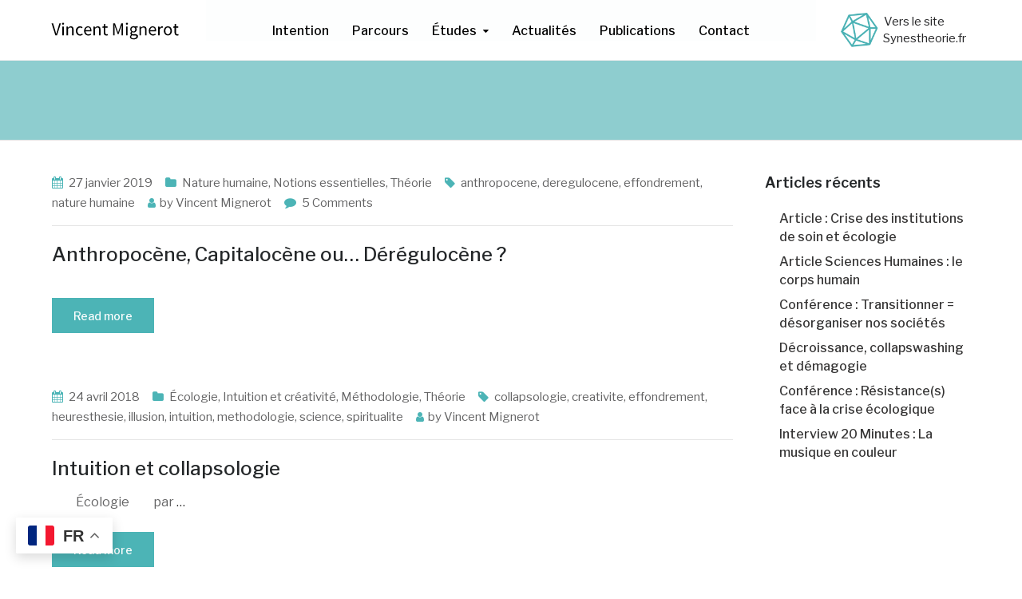

--- FILE ---
content_type: text/html; charset=UTF-8
request_url: https://vincent-mignerot.fr/category/theorie/
body_size: 22800
content:
<!DOCTYPE html>
<html class="no-js" lang="fr-FR">
<head>
	<meta charset="UTF-8"/>
	<meta http-equiv="X-UA-Compatible" content="IE=edge">
	<meta name="viewport" content="width=device-width, initial-scale=1">
	<meta name='robots' content='index, follow, max-image-preview:large, max-snippet:-1, max-video-preview:-1' />

	<!-- This site is optimized with the Yoast SEO plugin v26.8 - https://yoast.com/product/yoast-seo-wordpress/ -->
	<title>Théorie Archives - Vincent Mignerot</title>
	<link rel="canonical" href="https://vincent-mignerot.fr/category/theorie/" />
	<link rel="next" href="https://vincent-mignerot.fr/category/theorie/page/2/" />
	<meta property="og:locale" content="fr_FR" />
	<meta property="og:type" content="article" />
	<meta property="og:title" content="Théorie Archives - Vincent Mignerot" />
	<meta property="og:url" content="https://vincent-mignerot.fr/category/theorie/" />
	<meta property="og:site_name" content="Vincent Mignerot" />
	<meta property="og:image" content="https://vincent-mignerot.fr/wp-content/uploads/2019/08/Vincent-Mignerot.jpg" />
	<meta property="og:image:width" content="615" />
	<meta property="og:image:height" content="681" />
	<meta property="og:image:type" content="image/jpeg" />
	<meta name="twitter:card" content="summary_large_image" />
	<meta name="twitter:site" content="@vmignerot" />
	<script type="application/ld+json" class="yoast-schema-graph">{"@context":"https://schema.org","@graph":[{"@type":"CollectionPage","@id":"https://vincent-mignerot.fr/category/theorie/","url":"https://vincent-mignerot.fr/category/theorie/","name":"Théorie Archives - Vincent Mignerot","isPartOf":{"@id":"https://vincent-mignerot.fr/#website"},"primaryImageOfPage":{"@id":"https://vincent-mignerot.fr/category/theorie/#primaryimage"},"image":{"@id":"https://vincent-mignerot.fr/category/theorie/#primaryimage"},"thumbnailUrl":"https://vincent-mignerot.fr/wp-content/uploads/2019/01/Deregulocene-Earths_City_Lights_by_DMSP-1994-1995.jpg","breadcrumb":{"@id":"https://vincent-mignerot.fr/category/theorie/#breadcrumb"},"inLanguage":"fr-FR"},{"@type":"ImageObject","inLanguage":"fr-FR","@id":"https://vincent-mignerot.fr/category/theorie/#primaryimage","url":"https://vincent-mignerot.fr/wp-content/uploads/2019/01/Deregulocene-Earths_City_Lights_by_DMSP-1994-1995.jpg","contentUrl":"https://vincent-mignerot.fr/wp-content/uploads/2019/01/Deregulocene-Earths_City_Lights_by_DMSP-1994-1995.jpg","width":1309,"height":750,"caption":"Dérégulocène, Earth's City Lights par DMSP"},{"@type":"BreadcrumbList","@id":"https://vincent-mignerot.fr/category/theorie/#breadcrumb","itemListElement":[{"@type":"ListItem","position":1,"name":"Accueil","item":"https://vincent-mignerot.fr/"},{"@type":"ListItem","position":2,"name":"Théorie"}]},{"@type":"WebSite","@id":"https://vincent-mignerot.fr/#website","url":"https://vincent-mignerot.fr/","name":"Vincent Mignerot","description":"Essayiste","publisher":{"@id":"https://vincent-mignerot.fr/#/schema/person/6236f7e1d78d6ee568d717a19f93b461"},"potentialAction":[{"@type":"SearchAction","target":{"@type":"EntryPoint","urlTemplate":"https://vincent-mignerot.fr/?s={search_term_string}"},"query-input":{"@type":"PropertyValueSpecification","valueRequired":true,"valueName":"search_term_string"}}],"inLanguage":"fr-FR"},{"@type":["Person","Organization"],"@id":"https://vincent-mignerot.fr/#/schema/person/6236f7e1d78d6ee568d717a19f93b461","name":"Vincent Mignerot","image":{"@type":"ImageObject","inLanguage":"fr-FR","@id":"https://vincent-mignerot.fr/#/schema/person/image/","url":"https://vincent-mignerot.fr/wp-content/uploads/2019/08/Vincent-Mignerot.jpg","contentUrl":"https://vincent-mignerot.fr/wp-content/uploads/2019/08/Vincent-Mignerot.jpg","width":615,"height":681,"caption":"Vincent Mignerot"},"logo":{"@id":"https://vincent-mignerot.fr/#/schema/person/image/"},"description":"Essayiste, j’explore la question de l’existence et interroge la capacité d’adaptation de l’humanité à terme.","sameAs":["https://vincent-mignerot.fr/","https://www.facebook.com/vmignerot/","https://www.linkedin.com/in/vincentmignerot/","https://x.com/vmignerot","https://www.youtube.com/c/VincentMignerot/","https://fr.wikipedia.org/wiki/Vincent_Mignerot"]}]}</script>
	<!-- / Yoast SEO plugin. -->


<link rel='dns-prefetch' href='//maxcdn.bootstrapcdn.com' />
<link rel='dns-prefetch' href='//fonts.googleapis.com' />
<link rel='preconnect' href='https://fonts.gstatic.com' crossorigin />
<link rel="alternate" type="application/rss+xml" title="Vincent Mignerot &raquo; Flux" href="https://vincent-mignerot.fr/feed/" />
<link rel="alternate" type="application/rss+xml" title="Vincent Mignerot &raquo; Flux des commentaires" href="https://vincent-mignerot.fr/comments/feed/" />
<link rel="alternate" type="application/rss+xml" title="Vincent Mignerot &raquo; Flux de la catégorie Théorie" href="https://vincent-mignerot.fr/category/theorie/feed/" />
		<!-- This site uses the Google Analytics by MonsterInsights plugin v9.11.1 - Using Analytics tracking - https://www.monsterinsights.com/ -->
							<script src="//www.googletagmanager.com/gtag/js?id=G-QCK40GHEZQ"  data-cfasync="false" data-wpfc-render="false" type="text/javascript" async></script>
			<script data-cfasync="false" data-wpfc-render="false" type="text/javascript">
				var mi_version = '9.11.1';
				var mi_track_user = true;
				var mi_no_track_reason = '';
								var MonsterInsightsDefaultLocations = {"page_location":"https:\/\/vincent-mignerot.fr\/category\/theorie\/"};
								if ( typeof MonsterInsightsPrivacyGuardFilter === 'function' ) {
					var MonsterInsightsLocations = (typeof MonsterInsightsExcludeQuery === 'object') ? MonsterInsightsPrivacyGuardFilter( MonsterInsightsExcludeQuery ) : MonsterInsightsPrivacyGuardFilter( MonsterInsightsDefaultLocations );
				} else {
					var MonsterInsightsLocations = (typeof MonsterInsightsExcludeQuery === 'object') ? MonsterInsightsExcludeQuery : MonsterInsightsDefaultLocations;
				}

								var disableStrs = [
										'ga-disable-G-QCK40GHEZQ',
									];

				/* Function to detect opted out users */
				function __gtagTrackerIsOptedOut() {
					for (var index = 0; index < disableStrs.length; index++) {
						if (document.cookie.indexOf(disableStrs[index] + '=true') > -1) {
							return true;
						}
					}

					return false;
				}

				/* Disable tracking if the opt-out cookie exists. */
				if (__gtagTrackerIsOptedOut()) {
					for (var index = 0; index < disableStrs.length; index++) {
						window[disableStrs[index]] = true;
					}
				}

				/* Opt-out function */
				function __gtagTrackerOptout() {
					for (var index = 0; index < disableStrs.length; index++) {
						document.cookie = disableStrs[index] + '=true; expires=Thu, 31 Dec 2099 23:59:59 UTC; path=/';
						window[disableStrs[index]] = true;
					}
				}

				if ('undefined' === typeof gaOptout) {
					function gaOptout() {
						__gtagTrackerOptout();
					}
				}
								window.dataLayer = window.dataLayer || [];

				window.MonsterInsightsDualTracker = {
					helpers: {},
					trackers: {},
				};
				if (mi_track_user) {
					function __gtagDataLayer() {
						dataLayer.push(arguments);
					}

					function __gtagTracker(type, name, parameters) {
						if (!parameters) {
							parameters = {};
						}

						if (parameters.send_to) {
							__gtagDataLayer.apply(null, arguments);
							return;
						}

						if (type === 'event') {
														parameters.send_to = monsterinsights_frontend.v4_id;
							var hookName = name;
							if (typeof parameters['event_category'] !== 'undefined') {
								hookName = parameters['event_category'] + ':' + name;
							}

							if (typeof MonsterInsightsDualTracker.trackers[hookName] !== 'undefined') {
								MonsterInsightsDualTracker.trackers[hookName](parameters);
							} else {
								__gtagDataLayer('event', name, parameters);
							}
							
						} else {
							__gtagDataLayer.apply(null, arguments);
						}
					}

					__gtagTracker('js', new Date());
					__gtagTracker('set', {
						'developer_id.dZGIzZG': true,
											});
					if ( MonsterInsightsLocations.page_location ) {
						__gtagTracker('set', MonsterInsightsLocations);
					}
										__gtagTracker('config', 'G-QCK40GHEZQ', {"forceSSL":"true"} );
										window.gtag = __gtagTracker;										(function () {
						/* https://developers.google.com/analytics/devguides/collection/analyticsjs/ */
						/* ga and __gaTracker compatibility shim. */
						var noopfn = function () {
							return null;
						};
						var newtracker = function () {
							return new Tracker();
						};
						var Tracker = function () {
							return null;
						};
						var p = Tracker.prototype;
						p.get = noopfn;
						p.set = noopfn;
						p.send = function () {
							var args = Array.prototype.slice.call(arguments);
							args.unshift('send');
							__gaTracker.apply(null, args);
						};
						var __gaTracker = function () {
							var len = arguments.length;
							if (len === 0) {
								return;
							}
							var f = arguments[len - 1];
							if (typeof f !== 'object' || f === null || typeof f.hitCallback !== 'function') {
								if ('send' === arguments[0]) {
									var hitConverted, hitObject = false, action;
									if ('event' === arguments[1]) {
										if ('undefined' !== typeof arguments[3]) {
											hitObject = {
												'eventAction': arguments[3],
												'eventCategory': arguments[2],
												'eventLabel': arguments[4],
												'value': arguments[5] ? arguments[5] : 1,
											}
										}
									}
									if ('pageview' === arguments[1]) {
										if ('undefined' !== typeof arguments[2]) {
											hitObject = {
												'eventAction': 'page_view',
												'page_path': arguments[2],
											}
										}
									}
									if (typeof arguments[2] === 'object') {
										hitObject = arguments[2];
									}
									if (typeof arguments[5] === 'object') {
										Object.assign(hitObject, arguments[5]);
									}
									if ('undefined' !== typeof arguments[1].hitType) {
										hitObject = arguments[1];
										if ('pageview' === hitObject.hitType) {
											hitObject.eventAction = 'page_view';
										}
									}
									if (hitObject) {
										action = 'timing' === arguments[1].hitType ? 'timing_complete' : hitObject.eventAction;
										hitConverted = mapArgs(hitObject);
										__gtagTracker('event', action, hitConverted);
									}
								}
								return;
							}

							function mapArgs(args) {
								var arg, hit = {};
								var gaMap = {
									'eventCategory': 'event_category',
									'eventAction': 'event_action',
									'eventLabel': 'event_label',
									'eventValue': 'event_value',
									'nonInteraction': 'non_interaction',
									'timingCategory': 'event_category',
									'timingVar': 'name',
									'timingValue': 'value',
									'timingLabel': 'event_label',
									'page': 'page_path',
									'location': 'page_location',
									'title': 'page_title',
									'referrer' : 'page_referrer',
								};
								for (arg in args) {
																		if (!(!args.hasOwnProperty(arg) || !gaMap.hasOwnProperty(arg))) {
										hit[gaMap[arg]] = args[arg];
									} else {
										hit[arg] = args[arg];
									}
								}
								return hit;
							}

							try {
								f.hitCallback();
							} catch (ex) {
							}
						};
						__gaTracker.create = newtracker;
						__gaTracker.getByName = newtracker;
						__gaTracker.getAll = function () {
							return [];
						};
						__gaTracker.remove = noopfn;
						__gaTracker.loaded = true;
						window['__gaTracker'] = __gaTracker;
					})();
									} else {
										console.log("");
					(function () {
						function __gtagTracker() {
							return null;
						}

						window['__gtagTracker'] = __gtagTracker;
						window['gtag'] = __gtagTracker;
					})();
									}
			</script>
							<!-- / Google Analytics by MonsterInsights -->
		<style id='wp-img-auto-sizes-contain-inline-css' type='text/css'>
img:is([sizes=auto i],[sizes^="auto," i]){contain-intrinsic-size:3000px 1500px}
/*# sourceURL=wp-img-auto-sizes-contain-inline-css */
</style>
<style id='wp-emoji-styles-inline-css' type='text/css'>

	img.wp-smiley, img.emoji {
		display: inline !important;
		border: none !important;
		box-shadow: none !important;
		height: 1em !important;
		width: 1em !important;
		margin: 0 0.07em !important;
		vertical-align: -0.1em !important;
		background: none !important;
		padding: 0 !important;
	}
/*# sourceURL=wp-emoji-styles-inline-css */
</style>
<style id='wp-block-library-inline-css' type='text/css'>
:root{--wp-block-synced-color:#7a00df;--wp-block-synced-color--rgb:122,0,223;--wp-bound-block-color:var(--wp-block-synced-color);--wp-editor-canvas-background:#ddd;--wp-admin-theme-color:#007cba;--wp-admin-theme-color--rgb:0,124,186;--wp-admin-theme-color-darker-10:#006ba1;--wp-admin-theme-color-darker-10--rgb:0,107,160.5;--wp-admin-theme-color-darker-20:#005a87;--wp-admin-theme-color-darker-20--rgb:0,90,135;--wp-admin-border-width-focus:2px}@media (min-resolution:192dpi){:root{--wp-admin-border-width-focus:1.5px}}.wp-element-button{cursor:pointer}:root .has-very-light-gray-background-color{background-color:#eee}:root .has-very-dark-gray-background-color{background-color:#313131}:root .has-very-light-gray-color{color:#eee}:root .has-very-dark-gray-color{color:#313131}:root .has-vivid-green-cyan-to-vivid-cyan-blue-gradient-background{background:linear-gradient(135deg,#00d084,#0693e3)}:root .has-purple-crush-gradient-background{background:linear-gradient(135deg,#34e2e4,#4721fb 50%,#ab1dfe)}:root .has-hazy-dawn-gradient-background{background:linear-gradient(135deg,#faaca8,#dad0ec)}:root .has-subdued-olive-gradient-background{background:linear-gradient(135deg,#fafae1,#67a671)}:root .has-atomic-cream-gradient-background{background:linear-gradient(135deg,#fdd79a,#004a59)}:root .has-nightshade-gradient-background{background:linear-gradient(135deg,#330968,#31cdcf)}:root .has-midnight-gradient-background{background:linear-gradient(135deg,#020381,#2874fc)}:root{--wp--preset--font-size--normal:16px;--wp--preset--font-size--huge:42px}.has-regular-font-size{font-size:1em}.has-larger-font-size{font-size:2.625em}.has-normal-font-size{font-size:var(--wp--preset--font-size--normal)}.has-huge-font-size{font-size:var(--wp--preset--font-size--huge)}.has-text-align-center{text-align:center}.has-text-align-left{text-align:left}.has-text-align-right{text-align:right}.has-fit-text{white-space:nowrap!important}#end-resizable-editor-section{display:none}.aligncenter{clear:both}.items-justified-left{justify-content:flex-start}.items-justified-center{justify-content:center}.items-justified-right{justify-content:flex-end}.items-justified-space-between{justify-content:space-between}.screen-reader-text{border:0;clip-path:inset(50%);height:1px;margin:-1px;overflow:hidden;padding:0;position:absolute;width:1px;word-wrap:normal!important}.screen-reader-text:focus{background-color:#ddd;clip-path:none;color:#444;display:block;font-size:1em;height:auto;left:5px;line-height:normal;padding:15px 23px 14px;text-decoration:none;top:5px;width:auto;z-index:100000}html :where(.has-border-color){border-style:solid}html :where([style*=border-top-color]){border-top-style:solid}html :where([style*=border-right-color]){border-right-style:solid}html :where([style*=border-bottom-color]){border-bottom-style:solid}html :where([style*=border-left-color]){border-left-style:solid}html :where([style*=border-width]){border-style:solid}html :where([style*=border-top-width]){border-top-style:solid}html :where([style*=border-right-width]){border-right-style:solid}html :where([style*=border-bottom-width]){border-bottom-style:solid}html :where([style*=border-left-width]){border-left-style:solid}html :where(img[class*=wp-image-]){height:auto;max-width:100%}:where(figure){margin:0 0 1em}html :where(.is-position-sticky){--wp-admin--admin-bar--position-offset:var(--wp-admin--admin-bar--height,0px)}@media screen and (max-width:600px){html :where(.is-position-sticky){--wp-admin--admin-bar--position-offset:0px}}

/*# sourceURL=wp-block-library-inline-css */
</style><style id='global-styles-inline-css' type='text/css'>
:root{--wp--preset--aspect-ratio--square: 1;--wp--preset--aspect-ratio--4-3: 4/3;--wp--preset--aspect-ratio--3-4: 3/4;--wp--preset--aspect-ratio--3-2: 3/2;--wp--preset--aspect-ratio--2-3: 2/3;--wp--preset--aspect-ratio--16-9: 16/9;--wp--preset--aspect-ratio--9-16: 9/16;--wp--preset--color--black: #000000;--wp--preset--color--cyan-bluish-gray: #abb8c3;--wp--preset--color--white: #ffffff;--wp--preset--color--pale-pink: #f78da7;--wp--preset--color--vivid-red: #cf2e2e;--wp--preset--color--luminous-vivid-orange: #ff6900;--wp--preset--color--luminous-vivid-amber: #fcb900;--wp--preset--color--light-green-cyan: #7bdcb5;--wp--preset--color--vivid-green-cyan: #00d084;--wp--preset--color--pale-cyan-blue: #8ed1fc;--wp--preset--color--vivid-cyan-blue: #0693e3;--wp--preset--color--vivid-purple: #9b51e0;--wp--preset--gradient--vivid-cyan-blue-to-vivid-purple: linear-gradient(135deg,rgb(6,147,227) 0%,rgb(155,81,224) 100%);--wp--preset--gradient--light-green-cyan-to-vivid-green-cyan: linear-gradient(135deg,rgb(122,220,180) 0%,rgb(0,208,130) 100%);--wp--preset--gradient--luminous-vivid-amber-to-luminous-vivid-orange: linear-gradient(135deg,rgb(252,185,0) 0%,rgb(255,105,0) 100%);--wp--preset--gradient--luminous-vivid-orange-to-vivid-red: linear-gradient(135deg,rgb(255,105,0) 0%,rgb(207,46,46) 100%);--wp--preset--gradient--very-light-gray-to-cyan-bluish-gray: linear-gradient(135deg,rgb(238,238,238) 0%,rgb(169,184,195) 100%);--wp--preset--gradient--cool-to-warm-spectrum: linear-gradient(135deg,rgb(74,234,220) 0%,rgb(151,120,209) 20%,rgb(207,42,186) 40%,rgb(238,44,130) 60%,rgb(251,105,98) 80%,rgb(254,248,76) 100%);--wp--preset--gradient--blush-light-purple: linear-gradient(135deg,rgb(255,206,236) 0%,rgb(152,150,240) 100%);--wp--preset--gradient--blush-bordeaux: linear-gradient(135deg,rgb(254,205,165) 0%,rgb(254,45,45) 50%,rgb(107,0,62) 100%);--wp--preset--gradient--luminous-dusk: linear-gradient(135deg,rgb(255,203,112) 0%,rgb(199,81,192) 50%,rgb(65,88,208) 100%);--wp--preset--gradient--pale-ocean: linear-gradient(135deg,rgb(255,245,203) 0%,rgb(182,227,212) 50%,rgb(51,167,181) 100%);--wp--preset--gradient--electric-grass: linear-gradient(135deg,rgb(202,248,128) 0%,rgb(113,206,126) 100%);--wp--preset--gradient--midnight: linear-gradient(135deg,rgb(2,3,129) 0%,rgb(40,116,252) 100%);--wp--preset--font-size--small: 13px;--wp--preset--font-size--medium: 20px;--wp--preset--font-size--large: 36px;--wp--preset--font-size--x-large: 42px;--wp--preset--spacing--20: 0.44rem;--wp--preset--spacing--30: 0.67rem;--wp--preset--spacing--40: 1rem;--wp--preset--spacing--50: 1.5rem;--wp--preset--spacing--60: 2.25rem;--wp--preset--spacing--70: 3.38rem;--wp--preset--spacing--80: 5.06rem;--wp--preset--shadow--natural: 6px 6px 9px rgba(0, 0, 0, 0.2);--wp--preset--shadow--deep: 12px 12px 50px rgba(0, 0, 0, 0.4);--wp--preset--shadow--sharp: 6px 6px 0px rgba(0, 0, 0, 0.2);--wp--preset--shadow--outlined: 6px 6px 0px -3px rgb(255, 255, 255), 6px 6px rgb(0, 0, 0);--wp--preset--shadow--crisp: 6px 6px 0px rgb(0, 0, 0);}:where(.is-layout-flex){gap: 0.5em;}:where(.is-layout-grid){gap: 0.5em;}body .is-layout-flex{display: flex;}.is-layout-flex{flex-wrap: wrap;align-items: center;}.is-layout-flex > :is(*, div){margin: 0;}body .is-layout-grid{display: grid;}.is-layout-grid > :is(*, div){margin: 0;}:where(.wp-block-columns.is-layout-flex){gap: 2em;}:where(.wp-block-columns.is-layout-grid){gap: 2em;}:where(.wp-block-post-template.is-layout-flex){gap: 1.25em;}:where(.wp-block-post-template.is-layout-grid){gap: 1.25em;}.has-black-color{color: var(--wp--preset--color--black) !important;}.has-cyan-bluish-gray-color{color: var(--wp--preset--color--cyan-bluish-gray) !important;}.has-white-color{color: var(--wp--preset--color--white) !important;}.has-pale-pink-color{color: var(--wp--preset--color--pale-pink) !important;}.has-vivid-red-color{color: var(--wp--preset--color--vivid-red) !important;}.has-luminous-vivid-orange-color{color: var(--wp--preset--color--luminous-vivid-orange) !important;}.has-luminous-vivid-amber-color{color: var(--wp--preset--color--luminous-vivid-amber) !important;}.has-light-green-cyan-color{color: var(--wp--preset--color--light-green-cyan) !important;}.has-vivid-green-cyan-color{color: var(--wp--preset--color--vivid-green-cyan) !important;}.has-pale-cyan-blue-color{color: var(--wp--preset--color--pale-cyan-blue) !important;}.has-vivid-cyan-blue-color{color: var(--wp--preset--color--vivid-cyan-blue) !important;}.has-vivid-purple-color{color: var(--wp--preset--color--vivid-purple) !important;}.has-black-background-color{background-color: var(--wp--preset--color--black) !important;}.has-cyan-bluish-gray-background-color{background-color: var(--wp--preset--color--cyan-bluish-gray) !important;}.has-white-background-color{background-color: var(--wp--preset--color--white) !important;}.has-pale-pink-background-color{background-color: var(--wp--preset--color--pale-pink) !important;}.has-vivid-red-background-color{background-color: var(--wp--preset--color--vivid-red) !important;}.has-luminous-vivid-orange-background-color{background-color: var(--wp--preset--color--luminous-vivid-orange) !important;}.has-luminous-vivid-amber-background-color{background-color: var(--wp--preset--color--luminous-vivid-amber) !important;}.has-light-green-cyan-background-color{background-color: var(--wp--preset--color--light-green-cyan) !important;}.has-vivid-green-cyan-background-color{background-color: var(--wp--preset--color--vivid-green-cyan) !important;}.has-pale-cyan-blue-background-color{background-color: var(--wp--preset--color--pale-cyan-blue) !important;}.has-vivid-cyan-blue-background-color{background-color: var(--wp--preset--color--vivid-cyan-blue) !important;}.has-vivid-purple-background-color{background-color: var(--wp--preset--color--vivid-purple) !important;}.has-black-border-color{border-color: var(--wp--preset--color--black) !important;}.has-cyan-bluish-gray-border-color{border-color: var(--wp--preset--color--cyan-bluish-gray) !important;}.has-white-border-color{border-color: var(--wp--preset--color--white) !important;}.has-pale-pink-border-color{border-color: var(--wp--preset--color--pale-pink) !important;}.has-vivid-red-border-color{border-color: var(--wp--preset--color--vivid-red) !important;}.has-luminous-vivid-orange-border-color{border-color: var(--wp--preset--color--luminous-vivid-orange) !important;}.has-luminous-vivid-amber-border-color{border-color: var(--wp--preset--color--luminous-vivid-amber) !important;}.has-light-green-cyan-border-color{border-color: var(--wp--preset--color--light-green-cyan) !important;}.has-vivid-green-cyan-border-color{border-color: var(--wp--preset--color--vivid-green-cyan) !important;}.has-pale-cyan-blue-border-color{border-color: var(--wp--preset--color--pale-cyan-blue) !important;}.has-vivid-cyan-blue-border-color{border-color: var(--wp--preset--color--vivid-cyan-blue) !important;}.has-vivid-purple-border-color{border-color: var(--wp--preset--color--vivid-purple) !important;}.has-vivid-cyan-blue-to-vivid-purple-gradient-background{background: var(--wp--preset--gradient--vivid-cyan-blue-to-vivid-purple) !important;}.has-light-green-cyan-to-vivid-green-cyan-gradient-background{background: var(--wp--preset--gradient--light-green-cyan-to-vivid-green-cyan) !important;}.has-luminous-vivid-amber-to-luminous-vivid-orange-gradient-background{background: var(--wp--preset--gradient--luminous-vivid-amber-to-luminous-vivid-orange) !important;}.has-luminous-vivid-orange-to-vivid-red-gradient-background{background: var(--wp--preset--gradient--luminous-vivid-orange-to-vivid-red) !important;}.has-very-light-gray-to-cyan-bluish-gray-gradient-background{background: var(--wp--preset--gradient--very-light-gray-to-cyan-bluish-gray) !important;}.has-cool-to-warm-spectrum-gradient-background{background: var(--wp--preset--gradient--cool-to-warm-spectrum) !important;}.has-blush-light-purple-gradient-background{background: var(--wp--preset--gradient--blush-light-purple) !important;}.has-blush-bordeaux-gradient-background{background: var(--wp--preset--gradient--blush-bordeaux) !important;}.has-luminous-dusk-gradient-background{background: var(--wp--preset--gradient--luminous-dusk) !important;}.has-pale-ocean-gradient-background{background: var(--wp--preset--gradient--pale-ocean) !important;}.has-electric-grass-gradient-background{background: var(--wp--preset--gradient--electric-grass) !important;}.has-midnight-gradient-background{background: var(--wp--preset--gradient--midnight) !important;}.has-small-font-size{font-size: var(--wp--preset--font-size--small) !important;}.has-medium-font-size{font-size: var(--wp--preset--font-size--medium) !important;}.has-large-font-size{font-size: var(--wp--preset--font-size--large) !important;}.has-x-large-font-size{font-size: var(--wp--preset--font-size--x-large) !important;}
/*# sourceURL=global-styles-inline-css */
</style>

<style id='classic-theme-styles-inline-css' type='text/css'>
/*! This file is auto-generated */
.wp-block-button__link{color:#fff;background-color:#32373c;border-radius:9999px;box-shadow:none;text-decoration:none;padding:calc(.667em + 2px) calc(1.333em + 2px);font-size:1.125em}.wp-block-file__button{background:#32373c;color:#fff;text-decoration:none}
/*# sourceURL=/wp-includes/css/classic-themes.min.css */
</style>
<link rel='stylesheet' id='contact-form-7-css' href='https://vincent-mignerot.fr/wp-content/plugins/contact-form-7/includes/css/styles.css?ver=6.1.4' type='text/css' media='all' />
<link rel='stylesheet' id='mega-submenu-css' href='https://vincent-mignerot.fr/wp-content/plugins/mega-submenu/public/css/style.css?ver=1.3.2' type='text/css' media='all' />
<style id='mega-submenu-inline-css' type='text/css'>
.vc_custom_1562672699744{border-top-width: 15px !important;padding-top: 37px !important;padding-right: 60px !important;padding-bottom: 20px !important;padding-left: 37px !important;background-color: #ffffff !important;border-top-color: #4cb4b6 !important;border-top-style: solid !important;}.vc_custom_1500367270829{margin-top: -5px !important;border-right-width: 2px !important;padding-top: 0px !important;padding-bottom: 13px !important;padding-left: 17px !important;border-right-color: #cccccc !important;border-right-style: dotted !important;}.vc_custom_1500367278641{margin-top: -5px !important;margin-right: -8px !important;border-right-width: 2px !important;padding-top: 0px !important;padding-bottom: 13px !important;padding-left: 26px !important;border-right-color: #cccccc !important;border-right-style: dotted !important;}.vc_custom_1500367284745{margin-top: -5px !important;margin-right: -16px !important;border-right-width: 2px !important;padding-top: 0px !important;padding-bottom: 13px !important;padding-left: 35px !important;border-right-color: #cccccc !important;border-right-style: dotted !important;}.vc_custom_1564838729138{margin-top: -5px !important;margin-right: -16px !important;border-right-width: 2px !important;padding-top: 0px !important;padding-bottom: 13px !important;padding-left: 35px !important;}.vc_custom_1564838546277{margin-top: -4px !important;margin-bottom: 15px !important;}.vc_custom_1564925893943{margin-bottom: 15px !important;}.vc_custom_1564925945452{margin-bottom: 15px !important;}.vc_custom_1564902819003{margin-bottom: 15px !important;}.vc_custom_1564902832974{margin-bottom: 15px !important;}.vc_custom_1562693499145{margin-top: -4px !important;margin-bottom: 15px !important;}.vc_custom_1563033566625{margin-bottom: 15px !important;}.vc_custom_1564902974510{margin-bottom: 15px !important;}.vc_custom_1563033935451{margin-bottom: 15px !important;}.vc_custom_1563034095531{margin-bottom: 15px !important;}.vc_custom_1562693678816{margin-top: -4px !important;margin-bottom: 15px !important;}.vc_custom_1564776077644{margin-bottom: 15px !important;}.vc_custom_1564432501950{margin-bottom: 15px !important;}.vc_custom_1564432511803{margin-bottom: 15px !important;}.vc_custom_1564432523708{margin-bottom: 15px !important;}.vc_custom_1564664018623{margin-top: -4px !important;margin-bottom: 15px !important;}.vc_custom_1564903011703{margin-bottom: 15px !important;}.vc_custom_1564663994600{margin-bottom: 15px !important;}.vc_custom_1564776693075{margin-bottom: 15px !important;}
/*# sourceURL=mega-submenu-inline-css */
</style>
<link rel='stylesheet' id='mega-submenu-woocommerce-css' href='https://vincent-mignerot.fr/wp-content/plugins/mega-submenu/public/css/woocommerce.css?ver=1.3.2' type='text/css' media='all' />
<link rel='stylesheet' id='bodhi-svgs-attachment-css' href='https://vincent-mignerot.fr/wp-content/plugins/svg-support/css/svgs-attachment.css' type='text/css' media='all' />
<link rel='stylesheet' id='ed-school-plugin-elementor-css' href='https://vincent-mignerot.fr/wp-content/plugins/ed-school-plugin/includes/elementor/assets/css/main.css?ver=fd5ab25fb2c7370b4be107d4cfb3d075' type='text/css' media='all' />
<link rel='stylesheet' id='ed-school-theme-icons-css' href='https://vincent-mignerot.fr/wp-content/themes/ed-school/assets/css/theme-icons.css?ver=fd5ab25fb2c7370b4be107d4cfb3d075' type='text/css' media='all' />
<link rel='stylesheet' id='js_composer_front-css' href='https://vincent-mignerot.fr/wp-content/plugins/js_composer/assets/css/js_composer.min.css?ver=6.7.0' type='text/css' media='all' />
<link rel='stylesheet' id='font-awesome-css' href='//maxcdn.bootstrapcdn.com/font-awesome/4.7.0/css/font-awesome.min.css?ver=4.7.0' type='text/css' media='' />
<link rel='stylesheet' id='ed-school-plugin-style-css' href='https://vincent-mignerot.fr/wp-content/plugins/ed-school-plugin/public/css/style.css?ver=fd5ab25fb2c7370b4be107d4cfb3d075' type='text/css' media='all' />
<link rel='stylesheet' id='groundwork-grid-css' href='https://vincent-mignerot.fr/wp-content/themes/ed-school/assets/css/groundwork-responsive.css?ver=fd5ab25fb2c7370b4be107d4cfb3d075' type='text/css' media='all' />
<link rel='stylesheet' id='ed-school-style-css' href='https://vincent-mignerot.fr/wp-content/themes/ed-school/style.css?ver=fd5ab25fb2c7370b4be107d4cfb3d075' type='text/css' media='all' />
<style id='ed-school-style-inline-css' type='text/css'>
.header-mobile {display: none;}@media screen and (max-width:767px) {.header-left {padding-left: 0;}.wh-header, .wh-top-bar {display: none;}.header-mobile {display: block;}}
/*# sourceURL=ed-school-style-inline-css */
</style>
<link rel='stylesheet' id='child-style-css' href='https://vincent-mignerot.fr/wp-content/themes/ed-school-child/style.css?ver=1.0.0' type='text/css' media='all' />
<link rel='stylesheet' id='magnific-popup-css' href='https://vincent-mignerot.fr/wp-content/plugins/ed-school-plugin/includes/elementor/widgets/video-popup/assets/magnific-popup.css?ver=fd5ab25fb2c7370b4be107d4cfb3d075' type='text/css' media='all' />
<link rel="preload" as="style" href="https://fonts.googleapis.com/css?family=Libre%20Franklin:100,200,300,400,500,600,700,800,900,100italic,200italic,300italic,400italic,500italic,600italic,700italic,800italic,900italic&#038;subset=latin&#038;display=swap&#038;ver=1759402246" /><link rel="stylesheet" href="https://fonts.googleapis.com/css?family=Libre%20Franklin:100,200,300,400,500,600,700,800,900,100italic,200italic,300italic,400italic,500italic,600italic,700italic,800italic,900italic&#038;subset=latin&#038;display=swap&#038;ver=1759402246" media="print" onload="this.media='all'"><noscript><link rel="stylesheet" href="https://fonts.googleapis.com/css?family=Libre%20Franklin:100,200,300,400,500,600,700,800,900,100italic,200italic,300italic,400italic,500italic,600italic,700italic,800italic,900italic&#038;subset=latin&#038;display=swap&#038;ver=1759402246" /></noscript><link rel='stylesheet' id='ed_school_options_style-css' href='//vincent-mignerot.fr/wp-content/uploads/ed_school_options_style.css?ver=fd5ab25fb2c7370b4be107d4cfb3d075' type='text/css' media='all' />
<style id='ed_school_options_style-inline-css' type='text/css'>
.menu-label {
    background: #4cb4b6;
    border-radius: 2px;
    color: #fff;
    font-family: "Libre Franklin";
    font-size: 0.5em;
    font-weight: 900;
    margin-left: 6px;
    padding: 2px 5px 2px 5px;
    position: relative;
    top: -3px;
}

body
{
    font-family : "Libre Franklin";
}
.icon-top-bar {
    display:inline;
}

.menu-label {
    background: #4cb4b6;
    border-radius: 2px;
    color: #fff;
    font-family: "Libre Franklin";
    font-size: 0.5em;
    font-weight: 900;
    margin-left: 6px;
    padding: 2px 5px 2px 5px;
    position: relative;
    top: -3px;
}.vc_custom_1562667714242{margin-bottom: 0px !important;border-bottom-width: 0px !important;padding-top: 0px !important;padding-bottom: 0px !important;}.vc_custom_1500981492408{margin-bottom: 0px !important;padding-right: 0px !important;padding-bottom: 0px !important;padding-left: 0px !important;}.vc_custom_1567347176994{margin-top: 9px !important;border-right-width: 1px !important;padding-top: 0px !important;padding-right: 0px !important;border-right-color: #eeeeee !important;border-right-style: none !important;}.vc_custom_1562576626171{margin-bottom: 0px !important;padding-bottom: 0px !important;}.vc_custom_1564852990988{background-color: rgba(76,180,182,0.01) !important;*background-color: rgb(76,180,182) !important;}.vc_custom_1567347785194{margin-top: 1px !important;margin-right: 4px !important;margin-bottom: 3px !important;padding-top: 0px !important;background-image: url(https://vincent-mignerot.fr/wp-content/uploads/2019/08/Logo-Synestheorie.png?id=3590) !important;background-position: center !important;background-repeat: no-repeat !important;background-size: contain !important;}.vc_custom_1733820399747{margin-top: 4px !important;margin-left: 55px !important;border-top-width: 2px !important;padding-top: 2px !important;padding-right: 0px !important;padding-left: 0px !important;border-top-color: #eeeeee !important;border-top-style: none !important;}.vc_custom_1567347706968{padding-right: 0px !important;padding-left: 54px !important;}.vc_custom_1501231364509{margin-bottom: -1px !important;padding-top: 0px !important;}.link-underline {
    text-decoration: underline;
}

.wh-footer a:hover {
    color: #4cb4b6;
}

.footer-link-button {
    max-width: 159px;
    display: inline;
}

.line-height {
    line-height: 15px;
}
.wh-footer p {
    font-family: Libre Franklin;
}.vc_custom_1567349100974{margin-top: 0px !important;padding-top: 50px !important;padding-bottom: 49px !important;background-color: #262628 !important;}.vc_custom_1500027155810{margin-top: 27px !important;}.vc_custom_1562592567244{margin-top: 60px !important;margin-bottom: 0px !important;}.vc_custom_1500976100685{margin-left: 5px !important;padding-right: 55px !important;}.vc_custom_1500976107077{margin-left: 5px !important;}.vc_custom_1500976112998{margin-left: 5px !important;}.vc_custom_1500976650127{margin-bottom: 0px !important;margin-left: 5px !important;}.vc_custom_1563464250554{margin-bottom: 13px !important;}.vc_custom_1564903774603{margin-bottom: 13px !important;}.vc_custom_1564427011149{margin-bottom: 4px !important;}.vc_custom_1564427021472{margin-bottom: 4px !important;}.vc_custom_1564427027206{margin-bottom: 4px !important;}.vc_custom_1564427034182{margin-bottom: 4px !important;}.vc_custom_1563464265727{margin-bottom: 13px !important;}.vc_custom_1564903835897{margin-bottom: 4px !important;}.vc_custom_1564427040196{margin-bottom: 4px !important;}.vc_custom_1564427056395{margin-bottom: 4px !important;}.vc_custom_1564427052284{margin-bottom: 4px !important;}.vc_custom_1564905249273{margin-bottom: 13px !important;}.vc_custom_1733393198820{margin-bottom: 4px !important;}.vc_custom_1565013946628{margin-bottom: 4px !important;}.vc_custom_1727011121707{margin-bottom: 4px !important;}.vc_custom_1565013984075{margin-bottom: 4px !important;}.vc_custom_1562657843490{margin-top: 20px !important;}
.scp_theme_icon-ec5f8e0160a74a6e1084a0afd3e338ef.wh-theme-icon{font-size:60px !important;position:absolute;color:rgba(255,255,255,0.01) !important;}
.scp_hexagon_icon-201f64389ed74ea7450004254b9ae6a9{width:65px;font-size:24px;}.scp_hexagon_icon-201f64389ed74ea7450004254b9ae6a9 .st0{fill:#ffffff;}.scp_hexagon_icon-201f64389ed74ea7450004254b9ae6a9.wh-hexagon-icon i{top:24px;left:26px;color:#ffffff;}.scp_hexagon_icon-201f64389ed74ea7450004254b9ae6a9:hover .st0{fill:#4CB4B6;}.scp_hexagon_icon-201f64389ed74ea7450004254b9ae6a9:hover i{color:#4CB4B6;}
.scp_hexagon_icon-adc1baff0fce742538e1f22ecc7e3f02{width:65px;font-size:24px;}.scp_hexagon_icon-adc1baff0fce742538e1f22ecc7e3f02 .st0{fill:#ffffff;}.scp_hexagon_icon-adc1baff0fce742538e1f22ecc7e3f02.wh-hexagon-icon i{top:24px;left:26px;color:#ffffff;}.scp_hexagon_icon-adc1baff0fce742538e1f22ecc7e3f02:hover .st0{fill:#4CB4B6;}.scp_hexagon_icon-adc1baff0fce742538e1f22ecc7e3f02:hover i{color:#4CB4B6;}
.scp_hexagon_icon-17794ec2eecadfafc77fcad80838c904{width:65px;font-size:24px;}.scp_hexagon_icon-17794ec2eecadfafc77fcad80838c904 .st0{fill:#ffffff;}.scp_hexagon_icon-17794ec2eecadfafc77fcad80838c904.wh-hexagon-icon i{top:24px;left:25px;color:#ffffff;}.scp_hexagon_icon-17794ec2eecadfafc77fcad80838c904:hover .st0{fill:#4CB4B6;}.scp_hexagon_icon-17794ec2eecadfafc77fcad80838c904:hover i{color:#4CB4B6;}
.scp_hexagon_icon-5bbb1326a5722aa005af9ef25febd318{width:65px;font-size:24px;}.scp_hexagon_icon-5bbb1326a5722aa005af9ef25febd318 .st0{fill:#ffffff;}.scp_hexagon_icon-5bbb1326a5722aa005af9ef25febd318.wh-hexagon-icon i{top:24px;left:25px;color:#ffffff;}.scp_hexagon_icon-5bbb1326a5722aa005af9ef25febd318:hover .st0{fill:#4CB4B6;}.scp_hexagon_icon-5bbb1326a5722aa005af9ef25febd318:hover i{color:#4CB4B6;}
/*# sourceURL=ed_school_options_style-inline-css */
</style>
<script type="text/javascript" src="https://vincent-mignerot.fr/wp-content/plugins/svg-support/vendor/DOMPurify/DOMPurify.min.js?ver=2.5.8" id="bodhi-dompurify-library-js"></script>
<script type="text/javascript" src="https://vincent-mignerot.fr/wp-content/plugins/google-analytics-for-wordpress/assets/js/frontend-gtag.min.js?ver=9.11.1" id="monsterinsights-frontend-script-js" async="async" data-wp-strategy="async"></script>
<script data-cfasync="false" data-wpfc-render="false" type="text/javascript" id='monsterinsights-frontend-script-js-extra'>/* <![CDATA[ */
var monsterinsights_frontend = {"js_events_tracking":"true","download_extensions":"doc,pdf,ppt,zip,xls,docx,pptx,xlsx","inbound_paths":"[]","home_url":"https:\/\/vincent-mignerot.fr","hash_tracking":"false","v4_id":"G-QCK40GHEZQ"};/* ]]> */
</script>
<script type="text/javascript" src="https://vincent-mignerot.fr/wp-includes/js/jquery/jquery.min.js?ver=3.7.1" id="jquery-core-js"></script>
<script type="text/javascript" src="https://vincent-mignerot.fr/wp-includes/js/jquery/jquery-migrate.min.js?ver=3.4.1" id="jquery-migrate-js"></script>
<script type="text/javascript" id="mega-submenu-js-extra">
/* <![CDATA[ */
var msm_mega_submenu = {"data":{"submenu_items_position_relative":0,"mobile_menu_trigger_click_bellow":768}};
//# sourceURL=mega-submenu-js-extra
/* ]]> */
</script>
<script type="text/javascript" src="https://vincent-mignerot.fr/wp-content/plugins/mega-submenu/public/js/msm-main.min.js?ver=1.3.2" id="mega-submenu-js"></script>
<script type="text/javascript" src="//vincent-mignerot.fr/wp-content/plugins/revslider/sr6/assets/js/rbtools.min.js?ver=6.7.25" async id="tp-tools-js"></script>
<script type="text/javascript" src="//vincent-mignerot.fr/wp-content/plugins/revslider/sr6/assets/js/rs6.min.js?ver=6.7.25" async id="revmin-js"></script>
<script type="text/javascript" id="bodhi_svg_inline-js-extra">
/* <![CDATA[ */
var svgSettings = {"skipNested":""};
//# sourceURL=bodhi_svg_inline-js-extra
/* ]]> */
</script>
<script type="text/javascript" src="https://vincent-mignerot.fr/wp-content/plugins/svg-support/js/min/svgs-inline-min.js" id="bodhi_svg_inline-js"></script>
<script type="text/javascript" id="bodhi_svg_inline-js-after">
/* <![CDATA[ */
cssTarget={"Bodhi":"img.style-svg","ForceInlineSVG":"style-svg"};ForceInlineSVGActive="false";frontSanitizationEnabled="on";
//# sourceURL=bodhi_svg_inline-js-after
/* ]]> */
</script>
<script type="text/javascript" src="https://vincent-mignerot.fr/wp-content/themes/ed-school/assets/js/vendor/modernizr-2.7.0.min.js" id="modernizr-js"></script>
<link rel="https://api.w.org/" href="https://vincent-mignerot.fr/wp-json/" /><link rel="alternate" title="JSON" type="application/json" href="https://vincent-mignerot.fr/wp-json/wp/v2/categories/78" /><link rel="EditURI" type="application/rsd+xml" title="RSD" href="https://vincent-mignerot.fr/xmlrpc.php?rsd" />

<meta name="generator" content="Redux 4.5.10" /><script type="text/javascript">
(function(url){
	if(/(?:Chrome\/26\.0\.1410\.63 Safari\/537\.31|WordfenceTestMonBot)/.test(navigator.userAgent)){ return; }
	var addEvent = function(evt, handler) {
		if (window.addEventListener) {
			document.addEventListener(evt, handler, false);
		} else if (window.attachEvent) {
			document.attachEvent('on' + evt, handler);
		}
	};
	var removeEvent = function(evt, handler) {
		if (window.removeEventListener) {
			document.removeEventListener(evt, handler, false);
		} else if (window.detachEvent) {
			document.detachEvent('on' + evt, handler);
		}
	};
	var evts = 'contextmenu dblclick drag dragend dragenter dragleave dragover dragstart drop keydown keypress keyup mousedown mousemove mouseout mouseover mouseup mousewheel scroll'.split(' ');
	var logHuman = function() {
		if (window.wfLogHumanRan) { return; }
		window.wfLogHumanRan = true;
		var wfscr = document.createElement('script');
		wfscr.type = 'text/javascript';
		wfscr.async = true;
		wfscr.src = url + '&r=' + Math.random();
		(document.getElementsByTagName('head')[0]||document.getElementsByTagName('body')[0]).appendChild(wfscr);
		for (var i = 0; i < evts.length; i++) {
			removeEvent(evts[i], logHuman);
		}
	};
	for (var i = 0; i < evts.length; i++) {
		addEvent(evts[i], logHuman);
	}
})('//vincent-mignerot.fr/?wordfence_lh=1&hid=F9130E95ED9593FAE91EA8378EE280CC');
</script><meta name="generator" content="Powered by WPBakery Page Builder - drag and drop page builder for WordPress."/>
<meta name="generator" content="Powered by Slider Revolution 6.7.25 - responsive, Mobile-Friendly Slider Plugin for WordPress with comfortable drag and drop interface." />
<link rel="icon" href="https://vincent-mignerot.fr/wp-content/uploads/2019/08/cropped-favicon-32x32.png" sizes="32x32" />
<link rel="icon" href="https://vincent-mignerot.fr/wp-content/uploads/2019/08/cropped-favicon-192x192.png" sizes="192x192" />
<link rel="apple-touch-icon" href="https://vincent-mignerot.fr/wp-content/uploads/2019/08/cropped-favicon-180x180.png" />
<meta name="msapplication-TileImage" content="https://vincent-mignerot.fr/wp-content/uploads/2019/08/cropped-favicon-270x270.png" />
<script>function setREVStartSize(e){
			//window.requestAnimationFrame(function() {
				window.RSIW = window.RSIW===undefined ? window.innerWidth : window.RSIW;
				window.RSIH = window.RSIH===undefined ? window.innerHeight : window.RSIH;
				try {
					var pw = document.getElementById(e.c).parentNode.offsetWidth,
						newh;
					pw = pw===0 || isNaN(pw) || (e.l=="fullwidth" || e.layout=="fullwidth") ? window.RSIW : pw;
					e.tabw = e.tabw===undefined ? 0 : parseInt(e.tabw);
					e.thumbw = e.thumbw===undefined ? 0 : parseInt(e.thumbw);
					e.tabh = e.tabh===undefined ? 0 : parseInt(e.tabh);
					e.thumbh = e.thumbh===undefined ? 0 : parseInt(e.thumbh);
					e.tabhide = e.tabhide===undefined ? 0 : parseInt(e.tabhide);
					e.thumbhide = e.thumbhide===undefined ? 0 : parseInt(e.thumbhide);
					e.mh = e.mh===undefined || e.mh=="" || e.mh==="auto" ? 0 : parseInt(e.mh,0);
					if(e.layout==="fullscreen" || e.l==="fullscreen")
						newh = Math.max(e.mh,window.RSIH);
					else{
						e.gw = Array.isArray(e.gw) ? e.gw : [e.gw];
						for (var i in e.rl) if (e.gw[i]===undefined || e.gw[i]===0) e.gw[i] = e.gw[i-1];
						e.gh = e.el===undefined || e.el==="" || (Array.isArray(e.el) && e.el.length==0)? e.gh : e.el;
						e.gh = Array.isArray(e.gh) ? e.gh : [e.gh];
						for (var i in e.rl) if (e.gh[i]===undefined || e.gh[i]===0) e.gh[i] = e.gh[i-1];
											
						var nl = new Array(e.rl.length),
							ix = 0,
							sl;
						e.tabw = e.tabhide>=pw ? 0 : e.tabw;
						e.thumbw = e.thumbhide>=pw ? 0 : e.thumbw;
						e.tabh = e.tabhide>=pw ? 0 : e.tabh;
						e.thumbh = e.thumbhide>=pw ? 0 : e.thumbh;
						for (var i in e.rl) nl[i] = e.rl[i]<window.RSIW ? 0 : e.rl[i];
						sl = nl[0];
						for (var i in nl) if (sl>nl[i] && nl[i]>0) { sl = nl[i]; ix=i;}
						var m = pw>(e.gw[ix]+e.tabw+e.thumbw) ? 1 : (pw-(e.tabw+e.thumbw)) / (e.gw[ix]);
						newh =  (e.gh[ix] * m) + (e.tabh + e.thumbh);
					}
					var el = document.getElementById(e.c);
					if (el!==null && el) el.style.height = newh+"px";
					el = document.getElementById(e.c+"_wrapper");
					if (el!==null && el) {
						el.style.height = newh+"px";
						el.style.display = "block";
					}
				} catch(e){
					console.log("Failure at Presize of Slider:" + e)
				}
			//});
		  };</script>
		<style type="text/css" id="wp-custom-css">
			/*
LOGO
*/
div.wh-logo.wpb_single_image.wpb_content_element.vc_align_left.vc_custom_1562576626171 img {
    width:250px !important;
}


/* SCROLLBAR on Firefox */
* {
  scrollbar-width: thin;
  scrollbar-color:  #4cb4b6 #ffffff;
}

/* SCROLLBAR on Chrome, Edge, and Safari */
*::-webkit-scrollbar {
  width: 5px;
}

*::-webkit-scrollbar-track {
  background: #fffdf7;
}

*::-webkit-scrollbar-thumb {
  background-color: #c1c5b7;
  border-radius: 5px;
}

/*
CSS page actualités
*/

.vc_grid .vc_gitem-link {
	border-bottom: none;
}
			
a:link, a, a:hover, a:visited, a:active {
	text-transform: none !important;
   text-decoration: none !important;
}


a.vc_gitem-link {
    color: #000000 !important;
 	 text-decoration: none !important;
}


div.actudate {
	color: grey !important;
	font-size: 16px !important;
}

div.actutitre {
	font-weight: bold;
	color: #232628 !important;
	font-size: 17px !important;
}

.actu { 
	text-decoration: underline !important; 
	}

/*
CSS images en début d'articles + mini menu sur le côté
*/

.thumbnail {
	display:none;
}

.children-links {
    border-top: 5px solid #4cb4b6 !important;
    background-color: #f6f6f6 !important;
	  margin-bottom: 0px !important;
    padding: 0px 0px !important;
	}
	
	.children-links ul li.current_page_item > a {
    color: #4cb4b6 !important;
}

a:hover {
color: #4cb4b6 !important;
}

.icon-edic_arrow_drop_down:before {
    color: #4cb4b6 !important;
	}
	
	.widget ul li:before {
    color: #4cb4b6 !important;
}

.widget ul li:before {
    display: none !important;
}

.children a:hover {
    background-color: transparent !important;
}

/*
CSS page contact bouton envoyer
*/

button, input[type="submit"], input[type="button"], input[type="reset"], .wh-button, .wh-alt-button {
    color: #fff !important;

}

/*
CSS footer links
*/

.wh-footer a {
    color: #ddd !important;
}

.wh-footer a:hover {
    color: #4CB4B6 !important;
}

/*
CSS menu actif
*/

.wh-menu-center ul.sf-menu li.current_page_item > a {
    color: #4CB4B6 !important;
} 

.children-links ul li .children .current_page_item > a, .children-links ul li .children a:hover {
    background-color: #4CB4B6 !important;
    color: #fff !important;
}

/*
Page Accueil version Firefox 
*/

@media only screen and (min-width: 766px) {
h2.vc_custom_heading.two-fonts.vc_custom_1564665446607 {
  display: none;	
}
}

/*
CSS footer bouton 
*/

.woocommerce a.button:hover, .woocommerce input.button:hover, .woocommerce a.button.alt:hover, .woocommerce input.button.alt:hover, .woocommerce button.button.alt:hover, .woocommerce button.button:hover, .woocommerce-product-search button:hover, .woocommerce #respond input#submit:hover, .wh-alt-button:hover, .search-submit:hover, .wh-minicart .buttons a:hover, li.msm-menu-item .msm-submenu a.wh-alt-button:hover, .woocommerce a.button:focus, .woocommerce input.button:focus, .woocommerce a.button.alt:focus, .woocommerce input.button.alt:focus, .woocommerce button.button.alt:focus, .woocommerce button.button:focus, .woocommerce-product-search button:focus, .woocommerce #respond input#submit:focus, .wh-alt-button:focus, .search-submit:focus, .wh-minicart .buttons a:focus, li.msm-menu-item .msm-submenu a.wh-alt-button:focus {
    background-color: #4CB4B6 !important;
    border: 2
px
 solid #4CB4B6 !important;
    color: #fff;
}

.woocommerce a.button, .woocommerce input.button, .woocommerce a.button.alt, .woocommerce input.button.alt, .woocommerce button.button.alt, .woocommerce button.button, .woocommerce-product-search button, .woocommerce #respond input#submit, .wh-alt-button, .search-submit, .wh-minicart .buttons a, li.msm-menu-item .msm-submenu a.wh-alt-button {
    background-color: #4CB4B6 ;
    border: 2
px
 solid #4CB4B6 ;
    color: #fff;
}



/*
CSS article liens survol 
*/

body.post-template-default p a {
    text-decoration: underline !important;
    color: #4cb4b6 !important;
    z-index : 1;
}

body.post-template-default p a:hover {
    text-decoration: underline !important;
    color: #4cb4b6 !important;
    z-index : 1;
}

/*
CSS article footer liens
*/

body.post-template-default .wh-footer a {
    color: #ddd !important;
}


/*
CSS boutons focus hover
*/

button:hover, .button:hover, input[type="submit"]:hover, input[type="button"]:hover, input[type="reset"]:hover, .wh-button:hover, .elementor-button:hover, .course-meta .register a:hover, #tribe-events .tribe-events-button:hover, #tribe-bar-form .tribe-bar-submit input[type=submit]:hover, a.view-results:hover, a.view-results-link:hover, a.sensei-certificate-link:hover, .sensei-course-filters li a:hover, li.msm-menu-item .msm-submenu a.wh-button:hover, .course-container a.button:hover, .course a.button:hover, .lesson a.button:hover, .quiz a.button:hover, .course-container a.button:visited:hover, .course a.button:visited:hover, .lesson a.button:visited:hover, .quiz a.button:visited:hover, .course-container a.comment-reply-link:hover, .course a.comment-reply-link:hover, .lesson a.comment-reply-link:hover, .quiz a.comment-reply-link:hover, .course-container #commentform #submit:hover, .course #commentform #submit:hover, .lesson #commentform #submit:hover, .quiz #commentform #submit:hover, .course-container .submit:hover, .course .submit:hover, .lesson .submit:hover, .quiz .submit:hover, .course-container input[type=submit]:hover, .course input[type=submit]:hover, .lesson input[type=submit]:hover, .quiz input[type=submit]:hover, .course-container input.button:hover, .course input.button:hover, .lesson input.button:hover, .quiz input.button:hover, .course-container button.button:hover, .course button.button:hover, .lesson button.button:hover, .quiz button.button:hover, .woocommerce a.button.add_to_cart_button:hover, button:focus, .button:focus, input[type="submit"]:focus, input[type="button"]:focus, input[type="reset"]:focus, .wh-button:focus, .elementor-button:focus, .course-meta .register a:focus, #tribe-events .tribe-events-button:focus, #tribe-bar-form .tribe-bar-submit input[type=submit]:focus, a.view-results:focus, a.view-results-link:focus, a.sensei-certificate-link:focus, .sensei-course-filters li a:focus, li.msm-menu-item .msm-submenu a.wh-button:focus, .course-container a.button:focus, .course a.button:focus, .lesson a.button:focus, .quiz a.button:focus, .course-container a.button:visited:focus, .course a.button:visited:focus, .lesson a.button:visited:focus, .quiz a.button:visited:focus, .course-container a.comment-reply-link:focus, .course a.comment-reply-link:focus, .lesson a.comment-reply-link:focus, .quiz a.comment-reply-link:focus, .course-container #commentform #submit:focus, .course #commentform #submit:focus, .lesson #commentform #submit:focus, .quiz #commentform #submit:focus, .course-container .submit:focus, .course .submit:focus, .lesson .submit:focus, .quiz .submit:focus, .course-container input[type=submit]:focus, .course input[type=submit]:focus, .lesson input[type=submit]:focus, .quiz input[type=submit]:focus, .course-container input.button:focus, .course input.button:focus, .lesson input.button:focus, .quiz input.button:focus, .course-container button.button:focus, .course button.button:focus, .lesson button.button:focus, .quiz button.button:focus, .woocommerce a.button.add_to_cart_button:focus {
      color: #fff !important;
}


#content .wpb_alert p:last-child, #content .wpb_text_column :last-child, #content .wpb_text_column p:last-child, .wpb_alert p:last-child, .wpb_text_column :last-child, .wpb_text_column p:last-child {
    padding-right: 5px !important;
}





a.lien {
	text-decoration: underline;
}




li.msm-menu-item .msm-submenu  {
    text-align: center !important;
}

.scp_theme_button-5755e1fc86e6692fe4e1d85c6edd1951 {
    text-align: center !important;
}

.grecaptcha-badge { visibility: hidden; }


#content .wpb_alert p:last-child, #content .wpb_text_column :last-child, #content .wpb_text_column p:last-child, .wpb_alert p:last-child, .wpb_text_column :last-child, .wpb_text_column p:last-child {
    padding-right: px !important;
}

#content .wpb_alert p:last-child, #content .wpb_text_column :last-child, #content .wpb_text_column p:last-child, .wpb_alert p:last-child, .wpb_text_column :last-child, .wpb_text_column p:last-child {
    padding-right: px !important;
}


nav.site-nav {
	margin-top: 50px !important;
}		</style>
		<noscript><style> .wpb_animate_when_almost_visible { opacity: 1; }</style></noscript><link rel='stylesheet' id='vc_animate-css-css' href='https://vincent-mignerot.fr/wp-content/plugins/js_composer/assets/lib/bower/animate-css/animate.min.css?ver=6.7.0' type='text/css' media='all' />
<link rel='stylesheet' id='rs-plugin-settings-css' href='//vincent-mignerot.fr/wp-content/plugins/revslider/sr6/assets/css/rs6.css?ver=6.7.25' type='text/css' media='all' />
<style id='rs-plugin-settings-inline-css' type='text/css'>
#rs-demo-id {}
/*# sourceURL=rs-plugin-settings-inline-css */
</style>
</head>
<body class="archive category category-theorie category-78 wp-custom-logo wp-theme-ed-school wp-child-theme-ed-school-child header-top page-title-enabled wpb-js-composer js-comp-ver-6.7.0 vc_responsive">
			<div class="header-mobile">
		<div class="vc_row wpb_row vc_row-fluid"><div class="wpb_column vc_column_container vc_col-sm-12"><div class="vc_column-inner vc_custom_1501231364509"><div class="wpb_wrapper"><div id="wh-mobile-menu" class="respmenu-wrap">
	<div class="respmenu-header">
					<a href="https://vincent-mignerot.fr/" class="respmenu-header-logo-link">
				<img src="https://vincent-mignerot.fr/wp-content/uploads/2019/08/Logo-Mobile-Vincent-Mignerot.png" class="respmenu-header-logo" alt="mobile-logo">
			</a>
				<div class="respmenu-open">
					<hr>
			<hr>
			<hr>
				</div>
	</div>
	<div class="menu-mobile-menu-container"><ul id="menu-mobile-menu" class="respmenu"><li id="menu-item-1054" class="menu-item menu-item-type-post_type menu-item-object-page menu-item-home menu-item-1054 msm-top-level-item"><a href="https://vincent-mignerot.fr/">Accueil</a></li>
<li id="menu-item-4781" class="menu-item menu-item-type-post_type menu-item-object-page menu-item-4781 msm-top-level-item"><a href="https://vincent-mignerot.fr/a-propos/intention/">Intention</a></li>
<li id="menu-item-4794" class="menu-item menu-item-type-post_type menu-item-object-page menu-item-4794 msm-top-level-item"><a href="https://vincent-mignerot.fr/a-propos/parcours/">Parcours</a></li>
<li id="menu-item-3322" class="menu-item menu-item-type-post_type menu-item-object-page menu-item-3322 msm-top-level-item"><a href="https://vincent-mignerot.fr/etudes/">Études</a></li>
<li id="menu-item-4662" class="menu-item menu-item-type-post_type menu-item-object-page menu-item-4662 msm-top-level-item"><a href="https://vincent-mignerot.fr/actualites/">Actualités</a></li>
<li id="menu-item-3320" class="menu-item menu-item-type-post_type menu-item-object-page menu-item-3320 msm-top-level-item"><a href="https://vincent-mignerot.fr/a-propos/publications/">Publications</a></li>
<li id="menu-item-1052" class="menu-item menu-item-type-post_type menu-item-object-page menu-item-1052 msm-top-level-item"><a href="https://vincent-mignerot.fr/contact/">Contact</a></li>
<li id="menu-item-3404" class="menu-item menu-item-type-custom menu-item-object-custom menu-item-3404 msm-top-level-item"><a href="https://synestheorie.fr">Voir mon site Synestheorie.fr</a></li>
</ul></div></div>
</div></div></div></div>	</div>
		<div class="cbp-row wh-header top wh-sticky-header-enabled">
		<section class="vc_section vc_custom_1562667714242 vc_section-has-fill"><div class="vc_row wpb_row vc_row-fluid sticky-bar cbp-container"><div class="wpb_column vc_column_container vc_col-sm-2"><div class="vc_column-inner vc_custom_1500981492408"><div class="wpb_wrapper">					<div class="wh-logo wpb_single_image wpb_content_element vc_align_left vc_custom_1562576626171">
	      		<figure class="wpb_wrapper vc_figure">
	      			<a href="https://vincent-mignerot.fr/">
	      				<img class="vc_single_image-img" src="https://vincent-mignerot.fr/wp-content/uploads/2021/12/Logo_Mignerot-Vincent.svg" alt="logo"/>
	      			</a>
	      		</figure>
	      	</div>
		      	</div></div></div><div class="wpb_column vc_column_container vc_col-sm-8"><div class="vc_column-inner"><div class="wpb_wrapper"><div id="cbp-menu-main" class="cbp-container wh-menu-center vc_custom_1564852990988"><ul id="menu-main-menu" class="sf-menu wh-menu-main"><li id="menu-item-4782" class="menu-item menu-item-type-post_type menu-item-object-page menu-item-4782 msm-top-level-item"><a href="https://vincent-mignerot.fr/a-propos/intention/">Intention</a></li>
<li id="menu-item-4793" class="menu-item menu-item-type-post_type menu-item-object-page menu-item-4793 msm-top-level-item"><a href="https://vincent-mignerot.fr/a-propos/parcours/">Parcours</a></li>
<li id="menu-item-1377" class="menu-item menu-item-type-post_type menu-item-object-page menu-item-1377 msm-top-level-item msm-menu-item menu-item-has-children msm-hover"><a href="https://vincent-mignerot.fr/etudes/">Études</a><!-- Études --><div class="msm-submenu" data-depth="0" data-width="1190" data-position="center">
<div class="vc_row wpb_row vc_row-fluid vc_custom_1562672699744 vc_row-has-fill vc_row-o-equal-height vc_row-flex"><div class="wpb_column vc_column_container vc_col-sm-3 vc_col-has-fill"><div class="vc_column-inner vc_custom_1500367270829"><div class="wpb_wrapper"><p style="font-size: 16px;color: #2f3032;text-align: left" class="vc_custom_heading link-underline vc_custom_1564838546277" ><a href="https://vincent-mignerot.fr/notions-essentielles/" title="Notions essentielles">Notions essentielles</a></p><div style="font-size: 16px;color: #2f3032;text-align: left" class="vc_custom_heading vc_custom_1564925893943" ><a href="https://vincent-mignerot.fr/anthropocene-capitalocene-ou-deregulocene/" title="Anthropocène, Capitalocène ou… Dérégulocène ?">Dérégulocène</a></div><div style="font-size: 16px;color: #2f3032;text-align: left" class="vc_custom_heading vc_custom_1564925945452" ><a href="https://vincent-mignerot.fr/renforcement-synergique-energies/" title="Hypothèse du renforcement synergique des énergies">Synergie des énergies</a></div><div style="font-size: 16px;color: #2f3032;text-align: left" class="vc_custom_heading vc_custom_1564902819003" ><a href="https://vincent-mignerot.fr/theorie-ecologique-de-lesprit-comment-nous-avancons-malgre-lineluctable/" title="Théorie écologique de l’esprit : comment nous avançons malgré l’inéluctable">Écologie de l'esprit</a></div><div style="font-size: 16px;color: #2f3032;text-align: left" class="vc_custom_heading vc_custom_1564902832974" ><a href="https://vincent-mignerot.fr/dichotomie-a-laxe-et-libre-arbitre/" title="Dichotomie à l’axe et liberté">Dichotomie à l'axe</a></div></div></div></div><div class="wpb_column vc_column_container vc_col-sm-3 vc_col-has-fill"><div class="vc_column-inner vc_custom_1500367278641"><div class="wpb_wrapper"><p style="font-size: 16px;color: #2f3032;text-align: left" class="vc_custom_heading link-underline wpb_animate_when_almost_visible wpb_top-to-bottom top-to-bottom vc_custom_1562693499145" ><a href="https://vincent-mignerot.fr/etudes/theorie/" title="Théorie">Théorie</a></p><div style="font-size: 16px;color: #2f3032;text-align: left" class="vc_custom_heading vc_custom_1563033566625" ><a href="https://vincent-mignerot.fr/etudes/theorie/existence/" title="Existence">Existence</a></div><div style="font-size: 16px;color: #2f3032;text-align: left" class="vc_custom_heading vc_custom_1564902974510" ><a href="https://vincent-mignerot.fr/etudes/theorie/energie/" title="Énergie">Énergie</a></div><div style="font-size: 16px;color: #2f3032;text-align: left" class="vc_custom_heading vc_custom_1563033935451" ><a href="https://vincent-mignerot.fr/etudes/theorie/ecologie/" title="Écologie">Écologie</a></div><div style="font-size: 16px;color: #2f3032;text-align: left" class="vc_custom_heading vc_custom_1563034095531" ><a href="https://vincent-mignerot.fr/etudes/theorie/nature-humaine/" title="Nature humaine">Nature humaine</a></div></div></div></div><div class="wpb_column vc_column_container vc_col-sm-3 vc_col-has-fill"><div class="vc_column-inner vc_custom_1500367284745"><div class="wpb_wrapper"><p style="font-size: 16px;color: #2f3032;text-align: left" class="vc_custom_heading link-underline wpb_animate_when_almost_visible wpb_top-to-bottom top-to-bottom vc_custom_1562693678816" ><a href="https://vincent-mignerot.fr/etudes/analyse/" title="Analyse">Analyse</a></p><div style="font-size: 16px;color: #2f3032;text-align: left" class="vc_custom_heading vc_custom_1564776077644" ><a href="https://vincent-mignerot.fr/etudes/analyse/societe/" title="Société">Société</a></div><div style="font-size: 16px;color: #2f3032;text-align: left" class="vc_custom_heading vc_custom_1564432501950" ><a href="https://vincent-mignerot.fr/etudes/analyse/politique/" title="Politique">Politique</a></div><div style="font-size: 16px;color: #2f3032;text-align: left" class="vc_custom_heading vc_custom_1564432511803" ><a href="https://vincent-mignerot.fr/etudes/analyse/science/" title="Science">Science</a></div><div style="font-size: 16px;color: #2f3032;text-align: left" class="vc_custom_heading vc_custom_1564432523708" ><a href="https://vincent-mignerot.fr/etudes/analyse/metaphysique/" title="Métaphysique">Métaphysique</a></div></div></div></div><div class="wpb_column vc_column_container vc_col-sm-3 vc_col-has-fill"><div class="vc_column-inner vc_custom_1564838729138"><div class="wpb_wrapper"><p style="font-size: 16px;color: #2f3032;text-align: left" class="vc_custom_heading link-underline vc_custom_1564664018623" ><a href="https://vincent-mignerot.fr/etudes/methodologie/" title="Méthodologie">Méthodologie</a></p><div style="font-size: 16px;color: #2f3032;text-align: left" class="vc_custom_heading vc_custom_1564903011703" ><a href="https://vincent-mignerot.fr/etudes/methodologie/lien-totalite/" title="Lien et totalité">Lien et totalité</a></div><div style="font-size: 16px;color: #2f3032;text-align: left" class="vc_custom_heading vc_custom_1564663994600" ><a href="https://vincent-mignerot.fr/etudes/methodologie/limites-des-systemes-isoles/" title="Limites des systèmes isolés">Limites des systèmes isolés</a></div><div style="font-size: 16px;color: #2f3032;text-align: left" class="vc_custom_heading vc_custom_1564776693075" ><a href="https://vincent-mignerot.fr/etudes/methodologie/intuition-creativite/" title="Intuition et créativité">Intuition et créativité</a></div></div></div></div></div>
</div>
</li>
<li id="menu-item-4661" class="menu-item menu-item-type-post_type menu-item-object-page menu-item-4661 msm-top-level-item"><a href="https://vincent-mignerot.fr/actualites/">Actualités</a></li>
<li id="menu-item-2960" class="menu-item menu-item-type-post_type menu-item-object-page menu-item-2960 msm-top-level-item"><a href="https://vincent-mignerot.fr/a-propos/publications/">Publications</a></li>
<li id="menu-item-1365" class="menu-item menu-item-type-post_type menu-item-object-page menu-item-1365 msm-top-level-item"><a href="https://vincent-mignerot.fr/contact/">Contact</a></li>
</ul></div></div></div></div><div class="wpb_column vc_column_container vc_col-sm-2 vc_col-has-fill"><div class="vc_column-inner vc_custom_1567347176994"><div class="wpb_wrapper">
					<a
				href="https://synestheorie.fr/"
				class="wh-theme-icon vc_custom_1567347785194  scp_theme_icon-ec5f8e0160a74a6e1084a0afd3e338ef"
													target="_blank"
								><i class="icon-edright-arrow-1"></i></a>
				<div style="font-size: 15px;color: #262628;text-align: left" class="vc_custom_heading vc_custom_1733820399747" ><a href="https://synestheorie.fr/" target="_blank">Vers le site</a></div><div style="font-size: 15px;color: #262628;line-height: 18px;text-align: left" class="vc_custom_heading vc_custom_1567347706968" ><a href="https://synestheorie.fr/" target="_blank">Synestheorie.fr</a></div></div></div></div></div></section>	</div>
	<div class="cbp-row wh-page-title-bar">
				</div>
	</div>
<div class="cbp-row wh-content">
	<div class="cbp-container">
		<div class="three fourths wh-padding wh-content-inner">
												<div class="wh-post-item post-2538 post type-post status-publish format-standard has-post-thumbnail hentry category-nature-humaine category-notions-essentielles category-theorie tag-anthropocene tag-deregulocene tag-effondrement tag-nature-humaine odd">
	<div class="one whole">
					<div class="thumbnail">
				<a href="https://vincent-mignerot.fr/anthropocene-capitalocene-ou-deregulocene/" title="Anthropocène, Capitalocène ou... Dérégulocène ?"><img width="895" height="430" src="https://vincent-mignerot.fr/wp-content/uploads/2019/01/Deregulocene-Earths_City_Lights_by_DMSP-1994-1995-895x430.jpg" class="ed-school-featured-image wp-post-image" alt="Dérégulocène, Earth&#039;s City Lights par DMSP" /></a>			</div>
				<div class="entry-meta"><span class="date"><i class="fa fa-calendar"></i><a href="https://vincent-mignerot.fr/anthropocene-capitalocene-ou-deregulocene/" title="Permalink to Anthropocène, Capitalocène ou&#8230; Dérégulocène ?" rel="bookmark"><time class="entry-date" datetime="2019-01-27T17:07:17+01:00">27 janvier 2019</time></a></span><span class="categories-links"><i class="fa fa-folder"></i><a href="https://vincent-mignerot.fr/category/nature-humaine/" rel="category tag">Nature humaine</a>, <a href="https://vincent-mignerot.fr/category/notions-essentielles/" rel="category tag">Notions essentielles</a>, <a href="https://vincent-mignerot.fr/category/theorie/" rel="category tag">Théorie</a></span><span class="tags-links"><i class="fa fa-tag"></i><a href="https://vincent-mignerot.fr/tag/anthropocene/" rel="tag">anthropocene</a>, <a href="https://vincent-mignerot.fr/tag/deregulocene/" rel="tag">deregulocene</a>, <a href="https://vincent-mignerot.fr/tag/effondrement/" rel="tag">effondrement</a>, <a href="https://vincent-mignerot.fr/tag/nature-humaine/" rel="tag">nature humaine</a></span><span class="author vcard"><i class="fa fa-user"></i>by <a class="url fn n" href="https://vincent-mignerot.fr/author/vmignerot/" title="View all posts by Vincent Mignerot" rel="author">Vincent Mignerot</a></span><span class="comments-count"><i class="fa fa-comment"></i><a href="https://vincent-mignerot.fr/anthropocene-capitalocene-ou-deregulocene/#comments">5 Comments</a></span></div>		<h2 class="entry-title"><a href="https://vincent-mignerot.fr/anthropocene-capitalocene-ou-deregulocene/">Anthropocène, Capitalocène ou&#8230; Dérégulocène ?</a></h2>
	</div>
	<div class="item one whole">
		<div class="entry-summary"></div>
		<a class="wh-button read-more hoverable"
		   href="https://vincent-mignerot.fr/anthropocene-capitalocene-ou-deregulocene/"><span class="anim"></span>Read more</a>
	</div>
</div>
									<div class="wh-post-item post-1908 post type-post status-publish format-standard has-post-thumbnail hentry category-ecologie category-intuition-creativite category-methodologie category-theorie tag-collapsologie tag-creativite tag-effondrement tag-heuresthesie tag-illusion tag-intuition tag-methodologie tag-science tag-spiritualite even">
	<div class="one whole">
					<div class="thumbnail">
				<a href="https://vincent-mignerot.fr/intuition-collapsologie/" title="Intuition et collapsologie"><img width="895" height="430" src="https://vincent-mignerot.fr/wp-content/uploads/2018/04/Intuition-collapsologie-Nathan-Coley-895x430.jpg" class="ed-school-featured-image wp-post-image" alt="Intuition et collapsologie, Photo par Nathan Coley" /></a>			</div>
				<div class="entry-meta"><span class="date"><i class="fa fa-calendar"></i><a href="https://vincent-mignerot.fr/intuition-collapsologie/" title="Permalink to Intuition et collapsologie" rel="bookmark"><time class="entry-date" datetime="2018-04-24T08:52:22+01:00">24 avril 2018</time></a></span><span class="categories-links"><i class="fa fa-folder"></i><a href="https://vincent-mignerot.fr/category/ecologie/" rel="category tag">Écologie</a>, <a href="https://vincent-mignerot.fr/category/intuition-creativite/" rel="category tag">Intuition et créativité</a>, <a href="https://vincent-mignerot.fr/category/methodologie/" rel="category tag">Méthodologie</a>, <a href="https://vincent-mignerot.fr/category/theorie/" rel="category tag">Théorie</a></span><span class="tags-links"><i class="fa fa-tag"></i><a href="https://vincent-mignerot.fr/tag/collapsologie/" rel="tag">collapsologie</a>, <a href="https://vincent-mignerot.fr/tag/creativite/" rel="tag">creativite</a>, <a href="https://vincent-mignerot.fr/tag/effondrement/" rel="tag">effondrement</a>, <a href="https://vincent-mignerot.fr/tag/heuresthesie/" rel="tag">heuresthesie</a>, <a href="https://vincent-mignerot.fr/tag/illusion/" rel="tag">illusion</a>, <a href="https://vincent-mignerot.fr/tag/intuition/" rel="tag">intuition</a>, <a href="https://vincent-mignerot.fr/tag/methodologie/" rel="tag">methodologie</a>, <a href="https://vincent-mignerot.fr/tag/science/" rel="tag">science</a>, <a href="https://vincent-mignerot.fr/tag/spiritualite/" rel="tag">spiritualite</a></span><span class="author vcard"><i class="fa fa-user"></i>by <a class="url fn n" href="https://vincent-mignerot.fr/author/vmignerot/" title="View all posts by Vincent Mignerot" rel="author">Vincent Mignerot</a></span></div>		<h2 class="entry-title"><a href="https://vincent-mignerot.fr/intuition-collapsologie/">Intuition et collapsologie</a></h2>
	</div>
	<div class="item one whole">
		<div class="entry-summary">          Écologie          par&nbsp;<a href="https://vincent-mignerot.fr/intuition-collapsologie/">&hellip;</a></div>
		<a class="wh-button read-more hoverable"
		   href="https://vincent-mignerot.fr/intuition-collapsologie/"><span class="anim"></span>Read more</a>
	</div>
</div>
									<div class="wh-post-item post-2350 post type-post status-publish format-standard has-post-thumbnail hentry category-nature-humaine category-theorie tag-conflit tag-ecologie tag-ethique tag-nature-humaine tag-precaution odd">
	<div class="one whole">
					<div class="thumbnail">
				<a href="https://vincent-mignerot.fr/principe-responsabilite-autonome/" title="Principe de responsabilité autonome"><img width="895" height="430" src="https://vincent-mignerot.fr/wp-content/uploads/2017/07/Responsabilite-autonome-Jordy-Meow-Unsplash-895x430.jpg" class="ed-school-featured-image wp-post-image" alt="Responsabilité autonome, Photo par Jordy Meow" /></a>			</div>
				<div class="entry-meta"><span class="date"><i class="fa fa-calendar"></i><a href="https://vincent-mignerot.fr/principe-responsabilite-autonome/" title="Permalink to Principe de responsabilité autonome" rel="bookmark"><time class="entry-date" datetime="2017-07-07T14:13:01+01:00">7 juillet 2017</time></a></span><span class="categories-links"><i class="fa fa-folder"></i><a href="https://vincent-mignerot.fr/category/nature-humaine/" rel="category tag">Nature humaine</a>, <a href="https://vincent-mignerot.fr/category/theorie/" rel="category tag">Théorie</a></span><span class="tags-links"><i class="fa fa-tag"></i><a href="https://vincent-mignerot.fr/tag/conflit/" rel="tag">conflit</a>, <a href="https://vincent-mignerot.fr/tag/ecologie/" rel="tag">écologie</a>, <a href="https://vincent-mignerot.fr/tag/ethique/" rel="tag">ethique</a>, <a href="https://vincent-mignerot.fr/tag/nature-humaine/" rel="tag">nature humaine</a>, <a href="https://vincent-mignerot.fr/tag/precaution/" rel="tag">precaution</a></span><span class="author vcard"><i class="fa fa-user"></i>by <a class="url fn n" href="https://vincent-mignerot.fr/author/vmignerot/" title="View all posts by Vincent Mignerot" rel="author">Vincent Mignerot</a></span></div>		<h2 class="entry-title"><a href="https://vincent-mignerot.fr/principe-responsabilite-autonome/">Principe de responsabilité autonome</a></h2>
	</div>
	<div class="item one whole">
		<div class="entry-summary">          Nature humaine         &nbsp;<a href="https://vincent-mignerot.fr/principe-responsabilite-autonome/">&hellip;</a></div>
		<a class="wh-button read-more hoverable"
		   href="https://vincent-mignerot.fr/principe-responsabilite-autonome/"><span class="anim"></span>Read more</a>
	</div>
</div>
									<div class="wh-post-item post-2344 post type-post status-publish format-standard has-post-thumbnail hentry category-nature-humaine category-theorie tag-axe tag-deni tag-dichotomie tag-ecologie tag-esprit tag-nature-humaine tag-theorie even">
	<div class="one whole">
					<div class="thumbnail">
				<a href="https://vincent-mignerot.fr/substitution-causale/" title="Hypothèse de la substitution causale"><img width="895" height="430" src="https://vincent-mignerot.fr/wp-content/uploads/2017/07/Substitution-causale-Andres-Haro-Unsplash-895x430.jpg" class="ed-school-featured-image wp-post-image" alt="Substitution causale, Photo par Andres Haro" loading="lazy" /></a>			</div>
				<div class="entry-meta"><span class="date"><i class="fa fa-calendar"></i><a href="https://vincent-mignerot.fr/substitution-causale/" title="Permalink to Hypothèse de la substitution causale" rel="bookmark"><time class="entry-date" datetime="2017-07-07T14:07:18+01:00">7 juillet 2017</time></a></span><span class="categories-links"><i class="fa fa-folder"></i><a href="https://vincent-mignerot.fr/category/nature-humaine/" rel="category tag">Nature humaine</a>, <a href="https://vincent-mignerot.fr/category/theorie/" rel="category tag">Théorie</a></span><span class="tags-links"><i class="fa fa-tag"></i><a href="https://vincent-mignerot.fr/tag/axe/" rel="tag">axe</a>, <a href="https://vincent-mignerot.fr/tag/deni/" rel="tag">déni</a>, <a href="https://vincent-mignerot.fr/tag/dichotomie/" rel="tag">dichotomie</a>, <a href="https://vincent-mignerot.fr/tag/ecologie/" rel="tag">écologie</a>, <a href="https://vincent-mignerot.fr/tag/esprit/" rel="tag">esprit</a>, <a href="https://vincent-mignerot.fr/tag/nature-humaine/" rel="tag">nature humaine</a>, <a href="https://vincent-mignerot.fr/tag/theorie/" rel="tag">theorie</a></span><span class="author vcard"><i class="fa fa-user"></i>by <a class="url fn n" href="https://vincent-mignerot.fr/author/vmignerot/" title="View all posts by Vincent Mignerot" rel="author">Vincent Mignerot</a></span></div>		<h2 class="entry-title"><a href="https://vincent-mignerot.fr/substitution-causale/">Hypothèse de la substitution causale</a></h2>
	</div>
	<div class="item one whole">
		<div class="entry-summary">          Nature humaine         &nbsp;<a href="https://vincent-mignerot.fr/substitution-causale/">&hellip;</a></div>
		<a class="wh-button read-more hoverable"
		   href="https://vincent-mignerot.fr/substitution-causale/"><span class="anim"></span>Read more</a>
	</div>
</div>
									<div class="wh-post-item post-2336 post type-post status-publish format-standard has-post-thumbnail hentry category-energie category-notions-essentielles category-theorie tag-charbon tag-effet-de-serre tag-energie tag-eolienne tag-gaz tag-nucleaire tag-panneau-solaire tag-petrole tag-pollution tag-renforcement-synergique-energie tag-transition odd">
	<div class="one whole">
					<div class="thumbnail">
				<a href="https://vincent-mignerot.fr/renforcement-synergique-energies/" title="Hypothèse du renforcement synergique des énergies"><img width="895" height="430" src="https://vincent-mignerot.fr/wp-content/uploads/2017/07/Renforcement-energies-Appolinary-Kalashnikova-Unsplash-895x430.jpg" class="ed-school-featured-image wp-post-image" alt="Renforcement synergique des énergies, Photo par Appolinary Kalashnikova" loading="lazy" /></a>			</div>
				<div class="entry-meta"><span class="date"><i class="fa fa-calendar"></i><a href="https://vincent-mignerot.fr/renforcement-synergique-energies/" title="Permalink to Hypothèse du renforcement synergique des énergies" rel="bookmark"><time class="entry-date" datetime="2017-07-07T13:56:39+01:00">7 juillet 2017</time></a></span><span class="categories-links"><i class="fa fa-folder"></i><a href="https://vincent-mignerot.fr/category/energie/" rel="category tag">Énergie</a>, <a href="https://vincent-mignerot.fr/category/notions-essentielles/" rel="category tag">Notions essentielles</a>, <a href="https://vincent-mignerot.fr/category/theorie/" rel="category tag">Théorie</a></span><span class="tags-links"><i class="fa fa-tag"></i><a href="https://vincent-mignerot.fr/tag/charbon/" rel="tag">charbon</a>, <a href="https://vincent-mignerot.fr/tag/effet-de-serre/" rel="tag">effet de serre</a>, <a href="https://vincent-mignerot.fr/tag/energie/" rel="tag">energie</a>, <a href="https://vincent-mignerot.fr/tag/eolienne/" rel="tag">eolienne</a>, <a href="https://vincent-mignerot.fr/tag/gaz/" rel="tag">gaz</a>, <a href="https://vincent-mignerot.fr/tag/nucleaire/" rel="tag">nucléaire</a>, <a href="https://vincent-mignerot.fr/tag/panneau-solaire/" rel="tag">panneau solaire</a>, <a href="https://vincent-mignerot.fr/tag/petrole/" rel="tag">petrole</a>, <a href="https://vincent-mignerot.fr/tag/pollution/" rel="tag">pollution</a>, <a href="https://vincent-mignerot.fr/tag/renforcement-synergique-energie/" rel="tag">renforcement synergique energie</a>, <a href="https://vincent-mignerot.fr/tag/transition/" rel="tag">transition</a></span><span class="author vcard"><i class="fa fa-user"></i>by <a class="url fn n" href="https://vincent-mignerot.fr/author/vmignerot/" title="View all posts by Vincent Mignerot" rel="author">Vincent Mignerot</a></span></div>		<h2 class="entry-title"><a href="https://vincent-mignerot.fr/renforcement-synergique-energies/">Hypothèse du renforcement synergique des énergies</a></h2>
	</div>
	<div class="item one whole">
		<div class="entry-summary">          Énergie          par&nbsp;<a href="https://vincent-mignerot.fr/renforcement-synergique-energies/">&hellip;</a></div>
		<a class="wh-button read-more hoverable"
		   href="https://vincent-mignerot.fr/renforcement-synergique-energies/"><span class="anim"></span>Read more</a>
	</div>
</div>
									<div class="wh-post-item post-1912 post type-post status-publish format-standard has-post-thumbnail hentry category-analyse category-energie category-metaphysique category-theorie tag-determinisme tag-emotions tag-energie tag-giono tag-illusion tag-roddier tag-theorie-ecologique-esprit tag-thermodynamique even">
	<div class="one whole">
					<div class="thumbnail">
				<a href="https://vincent-mignerot.fr/emotions-thermodynamique/" title="Les émotions de la thermodynamique"><img width="895" height="430" src="https://vincent-mignerot.fr/wp-content/uploads/2015/10/Emotions-thermodynamique-Anna-Thairs-895x430.jpg" class="ed-school-featured-image wp-post-image" alt="Émotions thermodynamique, Photo par Anna Thairs" loading="lazy" /></a>			</div>
				<div class="entry-meta"><span class="date"><i class="fa fa-calendar"></i><a href="https://vincent-mignerot.fr/emotions-thermodynamique/" title="Permalink to Les émotions de la thermodynamique" rel="bookmark"><time class="entry-date" datetime="2015-10-14T08:54:44+01:00">14 octobre 2015</time></a></span><span class="categories-links"><i class="fa fa-folder"></i><a href="https://vincent-mignerot.fr/category/analyse/" rel="category tag">Analyse</a>, <a href="https://vincent-mignerot.fr/category/energie/" rel="category tag">Énergie</a>, <a href="https://vincent-mignerot.fr/category/metaphysique/" rel="category tag">Métaphysique</a>, <a href="https://vincent-mignerot.fr/category/theorie/" rel="category tag">Théorie</a></span><span class="tags-links"><i class="fa fa-tag"></i><a href="https://vincent-mignerot.fr/tag/determinisme/" rel="tag">determinisme</a>, <a href="https://vincent-mignerot.fr/tag/emotions/" rel="tag">emotions</a>, <a href="https://vincent-mignerot.fr/tag/energie/" rel="tag">energie</a>, <a href="https://vincent-mignerot.fr/tag/giono/" rel="tag">giono</a>, <a href="https://vincent-mignerot.fr/tag/illusion/" rel="tag">illusion</a>, <a href="https://vincent-mignerot.fr/tag/roddier/" rel="tag">roddier</a>, <a href="https://vincent-mignerot.fr/tag/theorie-ecologique-esprit/" rel="tag">théorie écologique esprit</a>, <a href="https://vincent-mignerot.fr/tag/thermodynamique/" rel="tag">thermodynamique</a></span><span class="author vcard"><i class="fa fa-user"></i>by <a class="url fn n" href="https://vincent-mignerot.fr/author/vmignerot/" title="View all posts by Vincent Mignerot" rel="author">Vincent Mignerot</a></span><span class="comments-count"><i class="fa fa-comment"></i><a href="https://vincent-mignerot.fr/emotions-thermodynamique/#comments">2 Comments</a></span></div>		<h2 class="entry-title"><a href="https://vincent-mignerot.fr/emotions-thermodynamique/">Les émotions de la thermodynamique</a></h2>
	</div>
	<div class="item one whole">
		<div class="entry-summary"></div>
		<a class="wh-button read-more hoverable"
		   href="https://vincent-mignerot.fr/emotions-thermodynamique/"><span class="anim"></span>Read more</a>
	</div>
</div>
									<div class="wh-post-item post-2287 post type-post status-publish format-standard has-post-thumbnail hentry category-existence category-theorie tag-cosmos tag-energie tag-espace tag-espace-temps tag-theorie-ecologique-esprit tag-univers odd">
	<div class="one whole">
					<div class="thumbnail">
				<a href="https://vincent-mignerot.fr/univers-passe/" title="L’Univers n’existe pas, il passe"><img width="895" height="430" src="https://vincent-mignerot.fr/wp-content/uploads/2015/03/Univers-passe-Taylor-Leopold-Unsplash-895x430.jpg" class="ed-school-featured-image wp-post-image" alt="Univers passe, Illustration par Taylor Leopold" loading="lazy" /></a>			</div>
				<div class="entry-meta"><span class="date"><i class="fa fa-calendar"></i><a href="https://vincent-mignerot.fr/univers-passe/" title="Permalink to L’Univers n’existe pas, il passe" rel="bookmark"><time class="entry-date" datetime="2015-03-30T10:31:33+01:00">30 mars 2015</time></a></span><span class="categories-links"><i class="fa fa-folder"></i><a href="https://vincent-mignerot.fr/category/existence/" rel="category tag">Existence</a>, <a href="https://vincent-mignerot.fr/category/theorie/" rel="category tag">Théorie</a></span><span class="tags-links"><i class="fa fa-tag"></i><a href="https://vincent-mignerot.fr/tag/cosmos/" rel="tag">cosmos</a>, <a href="https://vincent-mignerot.fr/tag/energie/" rel="tag">energie</a>, <a href="https://vincent-mignerot.fr/tag/espace/" rel="tag">espace</a>, <a href="https://vincent-mignerot.fr/tag/espace-temps/" rel="tag">espace-temps</a>, <a href="https://vincent-mignerot.fr/tag/theorie-ecologique-esprit/" rel="tag">théorie écologique esprit</a>, <a href="https://vincent-mignerot.fr/tag/univers/" rel="tag">univers</a></span><span class="author vcard"><i class="fa fa-user"></i>by <a class="url fn n" href="https://vincent-mignerot.fr/author/vmignerot/" title="View all posts by Vincent Mignerot" rel="author">Vincent Mignerot</a></span><span class="comments-count"><i class="fa fa-comment"></i><a href="https://vincent-mignerot.fr/univers-passe/#comments">2 Comments</a></span></div>		<h2 class="entry-title"><a href="https://vincent-mignerot.fr/univers-passe/">L’Univers n’existe pas, il passe</a></h2>
	</div>
	<div class="item one whole">
		<div class="entry-summary">&nbsp;           Existence         &nbsp;<a href="https://vincent-mignerot.fr/univers-passe/">&hellip;</a></div>
		<a class="wh-button read-more hoverable"
		   href="https://vincent-mignerot.fr/univers-passe/"><span class="anim"></span>Read more</a>
	</div>
</div>
									<div class="wh-post-item post-2470 post type-post status-publish format-standard has-post-thumbnail hentry category-ecologie category-notions-essentielles category-theorie tag-conscience tag-ecologie tag-effondrement tag-esprit tag-nature-humaine even">
	<div class="one whole">
					<div class="thumbnail">
				<a href="https://vincent-mignerot.fr/theorie-ecologique-esprit/" title="Théorie écologique de l’esprit"><img width="895" height="430" src="https://vincent-mignerot.fr/wp-content/uploads/2015/02/Theorie-ecologique-esprit-Abdul-Azis-Unsplash-895x430.jpg" class="ed-school-featured-image wp-post-image" alt="Théorie écologique esprit, Photo par Abdul Azis" loading="lazy" /></a>			</div>
				<div class="entry-meta"><span class="date"><i class="fa fa-calendar"></i><a href="https://vincent-mignerot.fr/theorie-ecologique-esprit/" title="Permalink to Théorie écologique de l’esprit" rel="bookmark"><time class="entry-date" datetime="2015-02-28T19:06:06+01:00">28 février 2015</time></a></span><span class="categories-links"><i class="fa fa-folder"></i><a href="https://vincent-mignerot.fr/category/ecologie/" rel="category tag">Écologie</a>, <a href="https://vincent-mignerot.fr/category/notions-essentielles/" rel="category tag">Notions essentielles</a>, <a href="https://vincent-mignerot.fr/category/theorie/" rel="category tag">Théorie</a></span><span class="tags-links"><i class="fa fa-tag"></i><a href="https://vincent-mignerot.fr/tag/conscience/" rel="tag">conscience</a>, <a href="https://vincent-mignerot.fr/tag/ecologie/" rel="tag">écologie</a>, <a href="https://vincent-mignerot.fr/tag/effondrement/" rel="tag">effondrement</a>, <a href="https://vincent-mignerot.fr/tag/esprit/" rel="tag">esprit</a>, <a href="https://vincent-mignerot.fr/tag/nature-humaine/" rel="tag">nature humaine</a></span><span class="author vcard"><i class="fa fa-user"></i>by <a class="url fn n" href="https://vincent-mignerot.fr/author/vmignerot/" title="View all posts by Vincent Mignerot" rel="author">Vincent Mignerot</a></span><span class="comments-count"><i class="fa fa-comment"></i><a href="https://vincent-mignerot.fr/theorie-ecologique-esprit/#comments">1 Comment</a></span></div>		<h2 class="entry-title"><a href="https://vincent-mignerot.fr/theorie-ecologique-esprit/">Théorie écologique de l’esprit</a></h2>
	</div>
	<div class="item one whole">
		<div class="entry-summary">          Écologie          par&nbsp;<a href="https://vincent-mignerot.fr/theorie-ecologique-esprit/">&hellip;</a></div>
		<a class="wh-button read-more hoverable"
		   href="https://vincent-mignerot.fr/theorie-ecologique-esprit/"><span class="anim"></span>Read more</a>
	</div>
</div>
									<div class="wh-post-item post-2268 post type-post status-publish format-standard has-post-thumbnail hentry category-analyse category-ecologie category-metaphysique category-theorie tag-ecologie tag-esperance tag-espoir tag-humanite tag-singularite-ecologique tag-spiritualite tag-technologique tag-transition odd">
	<div class="one whole">
					<div class="thumbnail">
				<a href="https://vincent-mignerot.fr/singularite-ecologique/" title="La singularité écologique"><img width="895" height="430" src="https://vincent-mignerot.fr/wp-content/uploads/2015/02/Singularite-ecologique-Rikki-Chan-Unsplash-895x430.jpg" class="ed-school-featured-image wp-post-image" alt="Singularité écologique, Photo par Rikki Chan" loading="lazy" /></a>			</div>
				<div class="entry-meta"><span class="date"><i class="fa fa-calendar"></i><a href="https://vincent-mignerot.fr/singularite-ecologique/" title="Permalink to La singularité écologique" rel="bookmark"><time class="entry-date" datetime="2015-02-23T10:15:20+01:00">23 février 2015</time></a></span><span class="categories-links"><i class="fa fa-folder"></i><a href="https://vincent-mignerot.fr/category/analyse/" rel="category tag">Analyse</a>, <a href="https://vincent-mignerot.fr/category/ecologie/" rel="category tag">Écologie</a>, <a href="https://vincent-mignerot.fr/category/metaphysique/" rel="category tag">Métaphysique</a>, <a href="https://vincent-mignerot.fr/category/theorie/" rel="category tag">Théorie</a></span><span class="tags-links"><i class="fa fa-tag"></i><a href="https://vincent-mignerot.fr/tag/ecologie/" rel="tag">écologie</a>, <a href="https://vincent-mignerot.fr/tag/esperance/" rel="tag">esperance</a>, <a href="https://vincent-mignerot.fr/tag/espoir/" rel="tag">espoir</a>, <a href="https://vincent-mignerot.fr/tag/humanite/" rel="tag">humanité</a>, <a href="https://vincent-mignerot.fr/tag/singularite-ecologique/" rel="tag">singularite ecologique</a>, <a href="https://vincent-mignerot.fr/tag/spiritualite/" rel="tag">spiritualite</a>, <a href="https://vincent-mignerot.fr/tag/technologique/" rel="tag">technologique</a>, <a href="https://vincent-mignerot.fr/tag/transition/" rel="tag">transition</a></span><span class="author vcard"><i class="fa fa-user"></i>by <a class="url fn n" href="https://vincent-mignerot.fr/author/vmignerot/" title="View all posts by Vincent Mignerot" rel="author">Vincent Mignerot</a></span><span class="comments-count"><i class="fa fa-comment"></i><a href="https://vincent-mignerot.fr/singularite-ecologique/#comments">3 Comments</a></span></div>		<h2 class="entry-title"><a href="https://vincent-mignerot.fr/singularite-ecologique/">La singularité écologique</a></h2>
	</div>
	<div class="item one whole">
		<div class="entry-summary">          Écologie          par&nbsp;<a href="https://vincent-mignerot.fr/singularite-ecologique/">&hellip;</a></div>
		<a class="wh-button read-more hoverable"
		   href="https://vincent-mignerot.fr/singularite-ecologique/"><span class="anim"></span>Read more</a>
	</div>
</div>
									<div class="wh-post-item post-2512 post type-post status-publish format-standard has-post-thumbnail hentry category-existence category-theorie even">
	<div class="one whole">
					<div class="thumbnail">
				<a href="https://vincent-mignerot.fr/piege-existence/" title="Le piège de l&#039;existence"><img width="895" height="430" src="https://vincent-mignerot.fr/wp-content/uploads/2015/01/Piege-existence-James-Lee-Unsplash-895x430.jpg" class="ed-school-featured-image wp-post-image" alt="Piège existence, Photo par James Lee" loading="lazy" /></a>			</div>
				<div class="entry-meta"><span class="date"><i class="fa fa-calendar"></i><a href="https://vincent-mignerot.fr/piege-existence/" title="Permalink to Le piège de l&#8217;existence" rel="bookmark"><time class="entry-date" datetime="2015-01-20T15:24:36+01:00">20 janvier 2015</time></a></span><span class="categories-links"><i class="fa fa-folder"></i><a href="https://vincent-mignerot.fr/category/existence/" rel="category tag">Existence</a>, <a href="https://vincent-mignerot.fr/category/theorie/" rel="category tag">Théorie</a></span><span class="author vcard"><i class="fa fa-user"></i>by <a class="url fn n" href="https://vincent-mignerot.fr/author/vmignerot/" title="View all posts by Vincent Mignerot" rel="author">Vincent Mignerot</a></span></div>		<h2 class="entry-title"><a href="https://vincent-mignerot.fr/piege-existence/">Le piège de l&#8217;existence</a></h2>
	</div>
	<div class="item one whole">
		<div class="entry-summary">          Existence          par&nbsp;<a href="https://vincent-mignerot.fr/piege-existence/">&hellip;</a></div>
		<a class="wh-button read-more hoverable"
		   href="https://vincent-mignerot.fr/piege-existence/"><span class="anim"></span>Read more</a>
	</div>
</div>
										<div class="double-pad-top">
				
	<nav class="navigation pagination" aria-label="Pagination des publications">
		<h2 class="screen-reader-text">Pagination des publications</h2>
		<div class="nav-links"><span aria-current="page" class="page-numbers current">1</span>
<a class="page-numbers" href="https://vincent-mignerot.fr/category/theorie/page/2/">2</a>
<a class="next page-numbers" href="https://vincent-mignerot.fr/category/theorie/page/2/">Suivant</a></div>
	</nav>			</div>
		</div>
					<div class="wh-sidebar one fourth wh-padding">
					
		<div class="widget recent-posts-2 widget_recent_entries">
		<h5 class="widget-title">Articles récents</h5>
		<ul>
											<li>
					<a href="https://vincent-mignerot.fr/crise-ecologie-institution-psychologie-eco-anxiete/">Article : Crise des institutions de soin et écologie</a>
									</li>
											<li>
					<a href="https://vincent-mignerot.fr/sciences-humaines-corps-humain-autodomestication/">Article Sciences Humaines : le corps humain</a>
									</li>
											<li>
					<a href="https://vincent-mignerot.fr/conference-transition-energie-organisation-desorganisation-societes/">Conférence : Transitionner = désorganiser nos sociétés</a>
									</li>
											<li>
					<a href="https://vincent-mignerot.fr/decroissance-collapswashing-demagogie-pseudoscience/">Décroissance, collapswashing et démagogie</a>
									</li>
											<li>
					<a href="https://vincent-mignerot.fr/conference-resistance-ecologie-sante-mentale/">Conférence : Résistance(s) face à la crise écologique</a>
									</li>
											<li>
					<a href="https://vincent-mignerot.fr/20-minutes-synesthesie-musique-couleur/">Interview 20 Minutes : La musique en couleur</a>
									</li>
					</ul>

		</div>			</div>
			</div>
</div>
	<div class="cbp-row wh-footer">
		<div class="cbp-container wh-padding">
			<section data-vc-full-width="true" data-vc-full-width-init="false" class="vc_section vc_custom_1567349100974 vc_section-has-fill"><div data-vc-full-width="true" data-vc-full-width-init="false" class="vc_row wpb_row vc_row-fluid vc_custom_1500027155810"><div class="wpb_column vc_column_container vc_col-sm-3"><div class="vc_column-inner vc_custom_1500976100685"><div class="wpb_wrapper"><h4 style="color: #ffffff;text-align: left" class="vc_custom_heading vc_custom_1563464250554" ><a href="https://vincent-mignerot.fr/a-propos/" title="À propos">À propos</a></h4><p style="font-size: 15px;color: #ffffff;text-align: left" class="vc_custom_heading" >Essayiste, j’explore la question de l’existence et interroge la capacité d’adaptation de l’humanité à terme.</p><p style="font-size: 14px;color: #686869;text-align: left" class="vc_custom_heading link-underline" ><a href="https://vincent-mignerot.fr/a-propos/intention/" title="Intention">Lire plus</a></p></div></div></div><div class="wpb_column vc_column_container vc_col-sm-3"><div class="vc_column-inner vc_custom_1500976107077"><div class="wpb_wrapper"><h4 style="color: #ffffff;text-align: left" class="vc_custom_heading vc_custom_1564903774603" ><a href="https://vincent-mignerot.fr/etudes/theorie/" title="Théorie">Théorie</a></h4><div style="font-size: 14px;color: #ffffff;text-align: left" class="vc_custom_heading vc_custom_1564427011149" ><a href="https://vincent-mignerot.fr/etudes/theorie/existence/" title="Existence">Existence</a></div><div style="font-size: 14px;color: #ffffff;text-align: left" class="vc_custom_heading vc_custom_1564427021472" ><a href="https://vincent-mignerot.fr/etudes/theorie/energie/" title="Énergie">Énergie</a></div><div style="font-size: 14px;color: #ffffff;text-align: left" class="vc_custom_heading vc_custom_1564427027206" ><a href="https://vincent-mignerot.fr/etudes/theorie/ecologie/" title="Écologie">Écologie</a></div><div style="font-size: 14px;color: #ffffff;text-align: left" class="vc_custom_heading vc_custom_1564427034182" ><a href="https://vincent-mignerot.fr/etudes/theorie/nature-humaine/" title="Nature humaine">Nature humaine</a></div></div></div></div><div class="wpb_column vc_column_container vc_col-sm-3"><div class="vc_column-inner vc_custom_1500976112998"><div class="wpb_wrapper"><h4 style="color: #ffffff;text-align: left" class="vc_custom_heading vc_custom_1563464265727" ><a href="https://vincent-mignerot.fr/etudes/" title="Études">Études</a></h4><div style="font-size: 14px;color: #ffffff;text-align: left" class="vc_custom_heading vc_custom_1564903835897" ><a href="https://vincent-mignerot.fr/etudes/analyse/societe/" title="Société">Société</a></div><div style="font-size: 14px;color: #ffffff;text-align: left" class="vc_custom_heading vc_custom_1564427040196" ><a href="https://vincent-mignerot.fr/etudes/analyse/politique/" title="Politique">Politique</a></div><div style="font-size: 14px;color: #ffffff;text-align: left" class="vc_custom_heading vc_custom_1564427056395" ><a href="https://vincent-mignerot.fr/etudes/analyse/science/" title="Science">Science</a></div><div style="font-size: 14px;color: #ffffff;text-align: left" class="vc_custom_heading vc_custom_1564427052284" ><a href="https://vincent-mignerot.fr/etudes/analyse/metaphysique/" title="Métaphysique">Métaphysique</a></div></div></div></div><div class="wpb_column vc_column_container vc_col-sm-3"><div class="vc_column-inner vc_custom_1500976650127"><div class="wpb_wrapper"><h4 style="color: #ffffff;text-align: left" class="vc_custom_heading vc_custom_1564905249273" ><a href="https://vincent-mignerot.fr/a-propos/publications/" title="Publications">Livres</a></h4><div style="font-size: 14px;color: #ffffff;text-align: left" class="vc_custom_heading vc_custom_1733393198820" ><a href="https://vincent-mignerot.fr/la-solitude-est-impossible/" title="La solitude est impossible, ESRT 2024">La solitude est impossible, ESRT 2024</a></div><div style="font-size: 14px;color: #ffffff;text-align: left" class="vc_custom_heading vc_custom_1565013946628" ><a href="https://vincent-mignerot.fr/synesthesie-et-probabilite-conditionnelle/" title="Synesthésie et probabilité conditionnelle">Synesthésie et probabilité conditionnelle</a></div><div style="font-size: 14px;color: #ffffff;text-align: left" class="vc_custom_heading vc_custom_1727011121707" ><a href="https://vincent-mignerot.fr/livre-piege-existence/" title="Le piège de l’existence">Le piège de l'existence</a></div><div style="font-size: 14px;color: #ffffff;text-align: left" class="vc_custom_heading vc_custom_1565013984075" ><a href="https://vincent-mignerot.fr/transition-2017/" title="Transition 2017">Transition 2017</a></div></div></div></div></div><div class="vc_row-full-width vc_clearfix"></div><div class="vc_row wpb_row vc_row-fluid vc_custom_1562592567244"><div class="wpb_column vc_column_container vc_col-sm-4 vc_hidden-xs"><div class="vc_column-inner"><div class="wpb_wrapper"></div></div></div><div class="wpb_column vc_column_container vc_col-sm-1 vc_col-xs-3"><div class="vc_column-inner"><div class="wpb_wrapper">						<a
					href="https://twitter.com/vmignerot?lang=fr"
																target="_blank"
										>
					<div class="wh-hexagon-icon  scp_hexagon_icon-201f64389ed74ea7450004254b9ae6a9">

					
			<svg version="1.1" id="Layer_1" xmlns="http://www.w3.org/2000/svg" xmlns:xlink="http://www.w3.org/1999/xlink" x="0px" y="0px"
				 viewBox="0 0 73.9 109.5" style="enable-background:new 0 0 73.9 109.5;" xml:space="preserve">
			<style type="text/css">
				.st0{fill:#020202;}
			</style>
			<g id="XMLID_9_">
				<path id="XMLID_10_" class="st0" d="M58.3,67.3H27L11.3,40.2L27,13h31.3l15.6,27.1L58.3,67.3z M28.1,65.3h29l14.5-25.1L57.1,15h-29
					L13.6,40.2L28.1,65.3z"/>
			</g>
			<g id="XMLID_3_">
				<polygon id="XMLID_8_" class="st0" points="60.1,7.2 63.8,0.7 62.5,0 58.3,7.2 	"/>
				<polygon id="XMLID_4_" class="st0" points="21.7,71 0,108.7 1.3,109.5 23.4,71 	"/>
			</g>
					<i class="icon-edsocial-media1"></i>
		</div>
					</a>
		
		</div></div></div><div class="wpb_column vc_column_container vc_col-sm-1 vc_col-xs-3"><div class="vc_column-inner"><div class="wpb_wrapper">						<a
					href="https://www.facebook.com/vmignerot"
																target="_blank"
										>
					<div class="wh-hexagon-icon  scp_hexagon_icon-adc1baff0fce742538e1f22ecc7e3f02">

					
			<svg version="1.1" id="Layer_1" xmlns="http://www.w3.org/2000/svg" xmlns:xlink="http://www.w3.org/1999/xlink" x="0px" y="0px"
				 viewBox="0 0 73.9 109.5" style="enable-background:new 0 0 73.9 109.5;" xml:space="preserve">
			<style type="text/css">
				.st0{fill:#020202;}
			</style>
			<g id="XMLID_9_">
				<path id="XMLID_10_" class="st0" d="M58.3,67.3H27L11.3,40.2L27,13h31.3l15.6,27.1L58.3,67.3z M28.1,65.3h29l14.5-25.1L57.1,15h-29
					L13.6,40.2L28.1,65.3z"/>
			</g>
			<g id="XMLID_3_">
				<polygon id="XMLID_8_" class="st0" points="60.1,7.2 63.8,0.7 62.5,0 58.3,7.2 	"/>
				<polygon id="XMLID_4_" class="st0" points="21.7,71 0,108.7 1.3,109.5 23.4,71 	"/>
			</g>
					<i class="icon-edsocial"></i>
		</div>
					</a>
		
		</div></div></div><div class="wpb_column vc_column_container vc_col-sm-1 vc_col-xs-3"><div class="vc_column-inner"><div class="wpb_wrapper">						<a
					href="https://www.youtube.com/channel/UCSdCjX299V_F6g2ahdLwD_w/videos"
																target="_blank"
										>
					<div class="wh-hexagon-icon  scp_hexagon_icon-17794ec2eecadfafc77fcad80838c904">

					
			<svg version="1.1" id="Layer_1" xmlns="http://www.w3.org/2000/svg" xmlns:xlink="http://www.w3.org/1999/xlink" x="0px" y="0px"
				 viewBox="0 0 73.9 109.5" style="enable-background:new 0 0 73.9 109.5;" xml:space="preserve">
			<style type="text/css">
				.st0{fill:#020202;}
			</style>
			<g id="XMLID_9_">
				<path id="XMLID_10_" class="st0" d="M58.3,67.3H27L11.3,40.2L27,13h31.3l15.6,27.1L58.3,67.3z M28.1,65.3h29l14.5-25.1L57.1,15h-29
					L13.6,40.2L28.1,65.3z"/>
			</g>
			<g id="XMLID_3_">
				<polygon id="XMLID_8_" class="st0" points="60.1,7.2 63.8,0.7 62.5,0 58.3,7.2 	"/>
				<polygon id="XMLID_4_" class="st0" points="21.7,71 0,108.7 1.3,109.5 23.4,71 	"/>
			</g>
					<i class="icon-edyoutube-logotype"></i>
		</div>
					</a>
		
		</div></div></div><div class="wpb_column vc_column_container vc_col-sm-1 vc_col-xs-3"><div class="vc_column-inner"><div class="wpb_wrapper">						<a
					href="https://fr.linkedin.com/in/vincentmignerot"
																target="_blank"
										>
					<div class="wh-hexagon-icon  scp_hexagon_icon-5bbb1326a5722aa005af9ef25febd318">

					
			<svg version="1.1" id="Layer_1" xmlns="http://www.w3.org/2000/svg" xmlns:xlink="http://www.w3.org/1999/xlink" x="0px" y="0px"
				 viewBox="0 0 73.9 109.5" style="enable-background:new 0 0 73.9 109.5;" xml:space="preserve">
			<style type="text/css">
				.st0{fill:#020202;}
			</style>
			<g id="XMLID_9_">
				<path id="XMLID_10_" class="st0" d="M58.3,67.3H27L11.3,40.2L27,13h31.3l15.6,27.1L58.3,67.3z M28.1,65.3h29l14.5-25.1L57.1,15h-29
					L13.6,40.2L28.1,65.3z"/>
			</g>
			<g id="XMLID_3_">
				<polygon id="XMLID_8_" class="st0" points="60.1,7.2 63.8,0.7 62.5,0 58.3,7.2 	"/>
				<polygon id="XMLID_4_" class="st0" points="21.7,71 0,108.7 1.3,109.5 23.4,71 	"/>
			</g>
					<i class="icon-edsocial-media3"></i>
		</div>
					</a>
		
		</div></div></div><div class="wpb_column vc_column_container vc_col-sm-4 vc_hidden-xs"><div class="vc_column-inner"><div class="wpb_wrapper"></div></div></div></div><div class="vc_row wpb_row vc_row-fluid"><div class="wpb_column vc_column_container vc_col-sm-4"><div class="vc_column-inner"><div class="wpb_wrapper"></div></div></div><div class="wpb_column vc_column_container vc_col-sm-4"><div class="vc_column-inner vc_custom_1562657843490"><div class="wpb_wrapper"><div  class="vc_wp_search wpb_content_element"><div class="widget widget_search"><form role="search" method="get" class="search-form form-inline" action="https://vincent-mignerot.fr/">
	<input type="search" value="" name="s" class="search-field" placeholder="Search">
	<label class="hidden">Search for:</label>
	<button type="submit" class="search-submit"><i class="fa fa-caret-right"></i></button>
</form>
</div></div></div></div></div><div class="wpb_column vc_column_container vc_col-sm-4"><div class="vc_column-inner"><div class="wpb_wrapper"></div></div></div></div><div class="vc_row wpb_row vc_row-fluid"><div class="wpb_column vc_column_container vc_col-sm-12"><div class="vc_column-inner"><div class="wpb_wrapper"><p style="font-size: 14px;color: #686869;text-align: center" class="vc_custom_heading link-underline" ><a href="https://fr.linkedin.com/in/lucile-hertzog-76915899" target="_blank">Copyright © 2023 Vincent Mignerot - Site par Lucile Hertzog</a></p><p style="font-size: 14px;color: #686869;text-align: center" class="vc_custom_heading link-underline" ><a href="https://vincent-mignerot.fr/mentions-legales/">Mentions légales</a></p></div></div></div></div></section><div class="vc_row-full-width vc_clearfix"></div>		</div>
	</div>

		<script>
			window.RS_MODULES = window.RS_MODULES || {};
			window.RS_MODULES.modules = window.RS_MODULES.modules || {};
			window.RS_MODULES.waiting = window.RS_MODULES.waiting || [];
			window.RS_MODULES.defered = false;
			window.RS_MODULES.moduleWaiting = window.RS_MODULES.moduleWaiting || {};
			window.RS_MODULES.type = 'compiled';
		</script>
		<script type="speculationrules">
{"prefetch":[{"source":"document","where":{"and":[{"href_matches":"/*"},{"not":{"href_matches":["/wp-*.php","/wp-admin/*","/wp-content/uploads/*","/wp-content/*","/wp-content/plugins/*","/wp-content/themes/ed-school-child/*","/wp-content/themes/ed-school/*","/*\\?(.+)"]}},{"not":{"selector_matches":"a[rel~=\"nofollow\"]"}},{"not":{"selector_matches":".no-prefetch, .no-prefetch a"}}]},"eagerness":"conservative"}]}
</script>
<div class="gtranslate_wrapper" id="gt-wrapper-67655915"></div><script type="text/javascript" src="https://vincent-mignerot.fr/wp-includes/js/dist/hooks.min.js?ver=dd5603f07f9220ed27f1" id="wp-hooks-js"></script>
<script type="text/javascript" src="https://vincent-mignerot.fr/wp-includes/js/dist/i18n.min.js?ver=c26c3dc7bed366793375" id="wp-i18n-js"></script>
<script type="text/javascript" id="wp-i18n-js-after">
/* <![CDATA[ */
wp.i18n.setLocaleData( { 'text direction\u0004ltr': [ 'ltr' ] } );
//# sourceURL=wp-i18n-js-after
/* ]]> */
</script>
<script type="text/javascript" src="https://vincent-mignerot.fr/wp-content/plugins/contact-form-7/includes/swv/js/index.js?ver=6.1.4" id="swv-js"></script>
<script type="text/javascript" id="contact-form-7-js-translations">
/* <![CDATA[ */
( function( domain, translations ) {
	var localeData = translations.locale_data[ domain ] || translations.locale_data.messages;
	localeData[""].domain = domain;
	wp.i18n.setLocaleData( localeData, domain );
} )( "contact-form-7", {"translation-revision-date":"2025-02-06 12:02:14+0000","generator":"GlotPress\/4.0.1","domain":"messages","locale_data":{"messages":{"":{"domain":"messages","plural-forms":"nplurals=2; plural=n > 1;","lang":"fr"},"This contact form is placed in the wrong place.":["Ce formulaire de contact est plac\u00e9 dans un mauvais endroit."],"Error:":["Erreur\u00a0:"]}},"comment":{"reference":"includes\/js\/index.js"}} );
//# sourceURL=contact-form-7-js-translations
/* ]]> */
</script>
<script type="text/javascript" id="contact-form-7-js-before">
/* <![CDATA[ */
var wpcf7 = {
    "api": {
        "root": "https:\/\/vincent-mignerot.fr\/wp-json\/",
        "namespace": "contact-form-7\/v1"
    }
};
//# sourceURL=contact-form-7-js-before
/* ]]> */
</script>
<script type="text/javascript" src="https://vincent-mignerot.fr/wp-content/plugins/contact-form-7/includes/js/index.js?ver=6.1.4" id="contact-form-7-js"></script>
<script type="text/javascript" src="https://vincent-mignerot.fr/wp-content/plugins/ed-school-plugin/includes/elementor/assets/js/jquery-parallax.js" id="jquery-parallax-js"></script>
<script type="text/javascript" src="https://www.google.com/recaptcha/api.js?render=6Lcv8g8gAAAAAOffIx9D5ar-IzcgDQ6IQz3V-eJZ&amp;ver=3.0" id="google-recaptcha-js"></script>
<script type="text/javascript" src="https://vincent-mignerot.fr/wp-includes/js/dist/vendor/wp-polyfill.min.js?ver=3.15.0" id="wp-polyfill-js"></script>
<script type="text/javascript" id="wpcf7-recaptcha-js-before">
/* <![CDATA[ */
var wpcf7_recaptcha = {
    "sitekey": "6Lcv8g8gAAAAAOffIx9D5ar-IzcgDQ6IQz3V-eJZ",
    "actions": {
        "homepage": "homepage",
        "contactform": "contactform"
    }
};
//# sourceURL=wpcf7-recaptcha-js-before
/* ]]> */
</script>
<script type="text/javascript" src="https://vincent-mignerot.fr/wp-content/plugins/contact-form-7/modules/recaptcha/index.js?ver=6.1.4" id="wpcf7-recaptcha-js"></script>
<script type="text/javascript" src="https://vincent-mignerot.fr/wp-content/themes/ed-school/assets/js/plugins/fitvids.js" id="fitvids-js"></script>
<script type="text/javascript" src="https://vincent-mignerot.fr/wp-content/themes/ed-school/assets/js/plugins/superfish.js" id="jquery-superfish-js"></script>
<script type="text/javascript" src="https://vincent-mignerot.fr/wp-content/themes/ed-school/assets/js/plugins/hoverintent.js" id="hoverintent-js"></script>
<script type="text/javascript" src="https://vincent-mignerot.fr/wp-content/themes/ed-school/assets/js/plugins/scrollup.js" id="scrollup-js"></script>
<script type="text/javascript" src="https://vincent-mignerot.fr/wp-content/themes/ed-school/assets/js/plugins/jquery.sticky.js" id="jquery-sticky-js"></script>
<script type="text/javascript" src="https://vincent-mignerot.fr/wp-content/themes/ed-school/assets/js/plugins/natural-width-height.js" id="natural-width-height-js"></script>
<script type="text/javascript" src="https://vincent-mignerot.fr/wp-content/themes/ed-school/assets/js/plugins/fakeLoader.min.js" id="fakeLoader-js"></script>
<script type="text/javascript" id="ed-school-scripts-js-extra">
/* <![CDATA[ */
var wheels = {"siteName":"Vincent Mignerot","data":{"useScrollToTop":false,"useStickyMenu":true,"scrollToTopText":"Remonter","isAdminBarShowing":false,"initialWaypointScrollCompensation":"120","preloaderSpinner":0,"preloaderBgColor":"#FFFFFF"}};
//# sourceURL=ed-school-scripts-js-extra
/* ]]> */
</script>
<script type="text/javascript" src="https://vincent-mignerot.fr/wp-content/themes/ed-school/assets/js/wheels-main.min.js" id="ed-school-scripts-js"></script>
<script type="text/javascript" src="https://vincent-mignerot.fr/wp-includes/js/underscore.min.js?ver=1.13.7" id="underscore-js"></script>
<script type="text/javascript" src="https://vincent-mignerot.fr/wp-content/plugins/ed-school-plugin/includes/elementor/widgets/video-popup/assets/jquery.magnific-popup.min.js?ver=fd5ab25fb2c7370b4be107d4cfb3d075" id="jquery.magnific-popup-js"></script>
<script type="text/javascript" src="https://vincent-mignerot.fr/wp-content/plugins/js_composer/assets/js/dist/js_composer_front.min.js?ver=6.7.0" id="wpb_composer_front_js-js"></script>
<script type="text/javascript" src="https://vincent-mignerot.fr/wp-content/plugins/js_composer/assets/lib/vc_waypoints/vc-waypoints.min.js?ver=6.7.0" id="vc_waypoints-js"></script>
<script type="text/javascript" id="gt_widget_script_67655915-js-before">
/* <![CDATA[ */
window.gtranslateSettings = /* document.write */ window.gtranslateSettings || {};window.gtranslateSettings['67655915'] = {"default_language":"fr","languages":["af","ar","bg","zh-CN","zh-TW","cs","da","nl","en","et","fi","fr","de","el","iw","hi","hu","is","id","it","ja","ko","lv","lt","mg","no","pl","pt","ro","ru","sr","es","sv","th","tr","uk","vi","yi"],"url_structure":"none","detect_browser_language":1,"flag_style":"2d","wrapper_selector":"#gt-wrapper-67655915","alt_flags":[],"float_switcher_open_direction":"top","switcher_horizontal_position":"left","switcher_vertical_position":"bottom","flags_location":"\/wp-content\/plugins\/gtranslate\/flags\/"};
//# sourceURL=gt_widget_script_67655915-js-before
/* ]]> */
</script><script src="https://vincent-mignerot.fr/wp-content/plugins/gtranslate/js/float.js?ver=fd5ab25fb2c7370b4be107d4cfb3d075" data-no-optimize="1" data-no-minify="1" data-gt-orig-url="/category/theorie/" data-gt-orig-domain="vincent-mignerot.fr" data-gt-widget-id="67655915" defer></script><script id="wp-emoji-settings" type="application/json">
{"baseUrl":"https://s.w.org/images/core/emoji/17.0.2/72x72/","ext":".png","svgUrl":"https://s.w.org/images/core/emoji/17.0.2/svg/","svgExt":".svg","source":{"concatemoji":"https://vincent-mignerot.fr/wp-includes/js/wp-emoji-release.min.js?ver=fd5ab25fb2c7370b4be107d4cfb3d075"}}
</script>
<script type="module">
/* <![CDATA[ */
/*! This file is auto-generated */
const a=JSON.parse(document.getElementById("wp-emoji-settings").textContent),o=(window._wpemojiSettings=a,"wpEmojiSettingsSupports"),s=["flag","emoji"];function i(e){try{var t={supportTests:e,timestamp:(new Date).valueOf()};sessionStorage.setItem(o,JSON.stringify(t))}catch(e){}}function c(e,t,n){e.clearRect(0,0,e.canvas.width,e.canvas.height),e.fillText(t,0,0);t=new Uint32Array(e.getImageData(0,0,e.canvas.width,e.canvas.height).data);e.clearRect(0,0,e.canvas.width,e.canvas.height),e.fillText(n,0,0);const a=new Uint32Array(e.getImageData(0,0,e.canvas.width,e.canvas.height).data);return t.every((e,t)=>e===a[t])}function p(e,t){e.clearRect(0,0,e.canvas.width,e.canvas.height),e.fillText(t,0,0);var n=e.getImageData(16,16,1,1);for(let e=0;e<n.data.length;e++)if(0!==n.data[e])return!1;return!0}function u(e,t,n,a){switch(t){case"flag":return n(e,"\ud83c\udff3\ufe0f\u200d\u26a7\ufe0f","\ud83c\udff3\ufe0f\u200b\u26a7\ufe0f")?!1:!n(e,"\ud83c\udde8\ud83c\uddf6","\ud83c\udde8\u200b\ud83c\uddf6")&&!n(e,"\ud83c\udff4\udb40\udc67\udb40\udc62\udb40\udc65\udb40\udc6e\udb40\udc67\udb40\udc7f","\ud83c\udff4\u200b\udb40\udc67\u200b\udb40\udc62\u200b\udb40\udc65\u200b\udb40\udc6e\u200b\udb40\udc67\u200b\udb40\udc7f");case"emoji":return!a(e,"\ud83e\u1fac8")}return!1}function f(e,t,n,a){let r;const o=(r="undefined"!=typeof WorkerGlobalScope&&self instanceof WorkerGlobalScope?new OffscreenCanvas(300,150):document.createElement("canvas")).getContext("2d",{willReadFrequently:!0}),s=(o.textBaseline="top",o.font="600 32px Arial",{});return e.forEach(e=>{s[e]=t(o,e,n,a)}),s}function r(e){var t=document.createElement("script");t.src=e,t.defer=!0,document.head.appendChild(t)}a.supports={everything:!0,everythingExceptFlag:!0},new Promise(t=>{let n=function(){try{var e=JSON.parse(sessionStorage.getItem(o));if("object"==typeof e&&"number"==typeof e.timestamp&&(new Date).valueOf()<e.timestamp+604800&&"object"==typeof e.supportTests)return e.supportTests}catch(e){}return null}();if(!n){if("undefined"!=typeof Worker&&"undefined"!=typeof OffscreenCanvas&&"undefined"!=typeof URL&&URL.createObjectURL&&"undefined"!=typeof Blob)try{var e="postMessage("+f.toString()+"("+[JSON.stringify(s),u.toString(),c.toString(),p.toString()].join(",")+"));",a=new Blob([e],{type:"text/javascript"});const r=new Worker(URL.createObjectURL(a),{name:"wpTestEmojiSupports"});return void(r.onmessage=e=>{i(n=e.data),r.terminate(),t(n)})}catch(e){}i(n=f(s,u,c,p))}t(n)}).then(e=>{for(const n in e)a.supports[n]=e[n],a.supports.everything=a.supports.everything&&a.supports[n],"flag"!==n&&(a.supports.everythingExceptFlag=a.supports.everythingExceptFlag&&a.supports[n]);var t;a.supports.everythingExceptFlag=a.supports.everythingExceptFlag&&!a.supports.flag,a.supports.everything||((t=a.source||{}).concatemoji?r(t.concatemoji):t.wpemoji&&t.twemoji&&(r(t.twemoji),r(t.wpemoji)))});
//# sourceURL=https://vincent-mignerot.fr/wp-includes/js/wp-emoji-loader.min.js
/* ]]> */
</script>
</body>
</html>


--- FILE ---
content_type: text/html; charset=utf-8
request_url: https://www.google.com/recaptcha/api2/anchor?ar=1&k=6Lcv8g8gAAAAAOffIx9D5ar-IzcgDQ6IQz3V-eJZ&co=aHR0cHM6Ly92aW5jZW50LW1pZ25lcm90LmZyOjQ0Mw..&hl=en&v=N67nZn4AqZkNcbeMu4prBgzg&size=invisible&anchor-ms=20000&execute-ms=30000&cb=487q36qeo6ir
body_size: 48780
content:
<!DOCTYPE HTML><html dir="ltr" lang="en"><head><meta http-equiv="Content-Type" content="text/html; charset=UTF-8">
<meta http-equiv="X-UA-Compatible" content="IE=edge">
<title>reCAPTCHA</title>
<style type="text/css">
/* cyrillic-ext */
@font-face {
  font-family: 'Roboto';
  font-style: normal;
  font-weight: 400;
  font-stretch: 100%;
  src: url(//fonts.gstatic.com/s/roboto/v48/KFO7CnqEu92Fr1ME7kSn66aGLdTylUAMa3GUBHMdazTgWw.woff2) format('woff2');
  unicode-range: U+0460-052F, U+1C80-1C8A, U+20B4, U+2DE0-2DFF, U+A640-A69F, U+FE2E-FE2F;
}
/* cyrillic */
@font-face {
  font-family: 'Roboto';
  font-style: normal;
  font-weight: 400;
  font-stretch: 100%;
  src: url(//fonts.gstatic.com/s/roboto/v48/KFO7CnqEu92Fr1ME7kSn66aGLdTylUAMa3iUBHMdazTgWw.woff2) format('woff2');
  unicode-range: U+0301, U+0400-045F, U+0490-0491, U+04B0-04B1, U+2116;
}
/* greek-ext */
@font-face {
  font-family: 'Roboto';
  font-style: normal;
  font-weight: 400;
  font-stretch: 100%;
  src: url(//fonts.gstatic.com/s/roboto/v48/KFO7CnqEu92Fr1ME7kSn66aGLdTylUAMa3CUBHMdazTgWw.woff2) format('woff2');
  unicode-range: U+1F00-1FFF;
}
/* greek */
@font-face {
  font-family: 'Roboto';
  font-style: normal;
  font-weight: 400;
  font-stretch: 100%;
  src: url(//fonts.gstatic.com/s/roboto/v48/KFO7CnqEu92Fr1ME7kSn66aGLdTylUAMa3-UBHMdazTgWw.woff2) format('woff2');
  unicode-range: U+0370-0377, U+037A-037F, U+0384-038A, U+038C, U+038E-03A1, U+03A3-03FF;
}
/* math */
@font-face {
  font-family: 'Roboto';
  font-style: normal;
  font-weight: 400;
  font-stretch: 100%;
  src: url(//fonts.gstatic.com/s/roboto/v48/KFO7CnqEu92Fr1ME7kSn66aGLdTylUAMawCUBHMdazTgWw.woff2) format('woff2');
  unicode-range: U+0302-0303, U+0305, U+0307-0308, U+0310, U+0312, U+0315, U+031A, U+0326-0327, U+032C, U+032F-0330, U+0332-0333, U+0338, U+033A, U+0346, U+034D, U+0391-03A1, U+03A3-03A9, U+03B1-03C9, U+03D1, U+03D5-03D6, U+03F0-03F1, U+03F4-03F5, U+2016-2017, U+2034-2038, U+203C, U+2040, U+2043, U+2047, U+2050, U+2057, U+205F, U+2070-2071, U+2074-208E, U+2090-209C, U+20D0-20DC, U+20E1, U+20E5-20EF, U+2100-2112, U+2114-2115, U+2117-2121, U+2123-214F, U+2190, U+2192, U+2194-21AE, U+21B0-21E5, U+21F1-21F2, U+21F4-2211, U+2213-2214, U+2216-22FF, U+2308-230B, U+2310, U+2319, U+231C-2321, U+2336-237A, U+237C, U+2395, U+239B-23B7, U+23D0, U+23DC-23E1, U+2474-2475, U+25AF, U+25B3, U+25B7, U+25BD, U+25C1, U+25CA, U+25CC, U+25FB, U+266D-266F, U+27C0-27FF, U+2900-2AFF, U+2B0E-2B11, U+2B30-2B4C, U+2BFE, U+3030, U+FF5B, U+FF5D, U+1D400-1D7FF, U+1EE00-1EEFF;
}
/* symbols */
@font-face {
  font-family: 'Roboto';
  font-style: normal;
  font-weight: 400;
  font-stretch: 100%;
  src: url(//fonts.gstatic.com/s/roboto/v48/KFO7CnqEu92Fr1ME7kSn66aGLdTylUAMaxKUBHMdazTgWw.woff2) format('woff2');
  unicode-range: U+0001-000C, U+000E-001F, U+007F-009F, U+20DD-20E0, U+20E2-20E4, U+2150-218F, U+2190, U+2192, U+2194-2199, U+21AF, U+21E6-21F0, U+21F3, U+2218-2219, U+2299, U+22C4-22C6, U+2300-243F, U+2440-244A, U+2460-24FF, U+25A0-27BF, U+2800-28FF, U+2921-2922, U+2981, U+29BF, U+29EB, U+2B00-2BFF, U+4DC0-4DFF, U+FFF9-FFFB, U+10140-1018E, U+10190-1019C, U+101A0, U+101D0-101FD, U+102E0-102FB, U+10E60-10E7E, U+1D2C0-1D2D3, U+1D2E0-1D37F, U+1F000-1F0FF, U+1F100-1F1AD, U+1F1E6-1F1FF, U+1F30D-1F30F, U+1F315, U+1F31C, U+1F31E, U+1F320-1F32C, U+1F336, U+1F378, U+1F37D, U+1F382, U+1F393-1F39F, U+1F3A7-1F3A8, U+1F3AC-1F3AF, U+1F3C2, U+1F3C4-1F3C6, U+1F3CA-1F3CE, U+1F3D4-1F3E0, U+1F3ED, U+1F3F1-1F3F3, U+1F3F5-1F3F7, U+1F408, U+1F415, U+1F41F, U+1F426, U+1F43F, U+1F441-1F442, U+1F444, U+1F446-1F449, U+1F44C-1F44E, U+1F453, U+1F46A, U+1F47D, U+1F4A3, U+1F4B0, U+1F4B3, U+1F4B9, U+1F4BB, U+1F4BF, U+1F4C8-1F4CB, U+1F4D6, U+1F4DA, U+1F4DF, U+1F4E3-1F4E6, U+1F4EA-1F4ED, U+1F4F7, U+1F4F9-1F4FB, U+1F4FD-1F4FE, U+1F503, U+1F507-1F50B, U+1F50D, U+1F512-1F513, U+1F53E-1F54A, U+1F54F-1F5FA, U+1F610, U+1F650-1F67F, U+1F687, U+1F68D, U+1F691, U+1F694, U+1F698, U+1F6AD, U+1F6B2, U+1F6B9-1F6BA, U+1F6BC, U+1F6C6-1F6CF, U+1F6D3-1F6D7, U+1F6E0-1F6EA, U+1F6F0-1F6F3, U+1F6F7-1F6FC, U+1F700-1F7FF, U+1F800-1F80B, U+1F810-1F847, U+1F850-1F859, U+1F860-1F887, U+1F890-1F8AD, U+1F8B0-1F8BB, U+1F8C0-1F8C1, U+1F900-1F90B, U+1F93B, U+1F946, U+1F984, U+1F996, U+1F9E9, U+1FA00-1FA6F, U+1FA70-1FA7C, U+1FA80-1FA89, U+1FA8F-1FAC6, U+1FACE-1FADC, U+1FADF-1FAE9, U+1FAF0-1FAF8, U+1FB00-1FBFF;
}
/* vietnamese */
@font-face {
  font-family: 'Roboto';
  font-style: normal;
  font-weight: 400;
  font-stretch: 100%;
  src: url(//fonts.gstatic.com/s/roboto/v48/KFO7CnqEu92Fr1ME7kSn66aGLdTylUAMa3OUBHMdazTgWw.woff2) format('woff2');
  unicode-range: U+0102-0103, U+0110-0111, U+0128-0129, U+0168-0169, U+01A0-01A1, U+01AF-01B0, U+0300-0301, U+0303-0304, U+0308-0309, U+0323, U+0329, U+1EA0-1EF9, U+20AB;
}
/* latin-ext */
@font-face {
  font-family: 'Roboto';
  font-style: normal;
  font-weight: 400;
  font-stretch: 100%;
  src: url(//fonts.gstatic.com/s/roboto/v48/KFO7CnqEu92Fr1ME7kSn66aGLdTylUAMa3KUBHMdazTgWw.woff2) format('woff2');
  unicode-range: U+0100-02BA, U+02BD-02C5, U+02C7-02CC, U+02CE-02D7, U+02DD-02FF, U+0304, U+0308, U+0329, U+1D00-1DBF, U+1E00-1E9F, U+1EF2-1EFF, U+2020, U+20A0-20AB, U+20AD-20C0, U+2113, U+2C60-2C7F, U+A720-A7FF;
}
/* latin */
@font-face {
  font-family: 'Roboto';
  font-style: normal;
  font-weight: 400;
  font-stretch: 100%;
  src: url(//fonts.gstatic.com/s/roboto/v48/KFO7CnqEu92Fr1ME7kSn66aGLdTylUAMa3yUBHMdazQ.woff2) format('woff2');
  unicode-range: U+0000-00FF, U+0131, U+0152-0153, U+02BB-02BC, U+02C6, U+02DA, U+02DC, U+0304, U+0308, U+0329, U+2000-206F, U+20AC, U+2122, U+2191, U+2193, U+2212, U+2215, U+FEFF, U+FFFD;
}
/* cyrillic-ext */
@font-face {
  font-family: 'Roboto';
  font-style: normal;
  font-weight: 500;
  font-stretch: 100%;
  src: url(//fonts.gstatic.com/s/roboto/v48/KFO7CnqEu92Fr1ME7kSn66aGLdTylUAMa3GUBHMdazTgWw.woff2) format('woff2');
  unicode-range: U+0460-052F, U+1C80-1C8A, U+20B4, U+2DE0-2DFF, U+A640-A69F, U+FE2E-FE2F;
}
/* cyrillic */
@font-face {
  font-family: 'Roboto';
  font-style: normal;
  font-weight: 500;
  font-stretch: 100%;
  src: url(//fonts.gstatic.com/s/roboto/v48/KFO7CnqEu92Fr1ME7kSn66aGLdTylUAMa3iUBHMdazTgWw.woff2) format('woff2');
  unicode-range: U+0301, U+0400-045F, U+0490-0491, U+04B0-04B1, U+2116;
}
/* greek-ext */
@font-face {
  font-family: 'Roboto';
  font-style: normal;
  font-weight: 500;
  font-stretch: 100%;
  src: url(//fonts.gstatic.com/s/roboto/v48/KFO7CnqEu92Fr1ME7kSn66aGLdTylUAMa3CUBHMdazTgWw.woff2) format('woff2');
  unicode-range: U+1F00-1FFF;
}
/* greek */
@font-face {
  font-family: 'Roboto';
  font-style: normal;
  font-weight: 500;
  font-stretch: 100%;
  src: url(//fonts.gstatic.com/s/roboto/v48/KFO7CnqEu92Fr1ME7kSn66aGLdTylUAMa3-UBHMdazTgWw.woff2) format('woff2');
  unicode-range: U+0370-0377, U+037A-037F, U+0384-038A, U+038C, U+038E-03A1, U+03A3-03FF;
}
/* math */
@font-face {
  font-family: 'Roboto';
  font-style: normal;
  font-weight: 500;
  font-stretch: 100%;
  src: url(//fonts.gstatic.com/s/roboto/v48/KFO7CnqEu92Fr1ME7kSn66aGLdTylUAMawCUBHMdazTgWw.woff2) format('woff2');
  unicode-range: U+0302-0303, U+0305, U+0307-0308, U+0310, U+0312, U+0315, U+031A, U+0326-0327, U+032C, U+032F-0330, U+0332-0333, U+0338, U+033A, U+0346, U+034D, U+0391-03A1, U+03A3-03A9, U+03B1-03C9, U+03D1, U+03D5-03D6, U+03F0-03F1, U+03F4-03F5, U+2016-2017, U+2034-2038, U+203C, U+2040, U+2043, U+2047, U+2050, U+2057, U+205F, U+2070-2071, U+2074-208E, U+2090-209C, U+20D0-20DC, U+20E1, U+20E5-20EF, U+2100-2112, U+2114-2115, U+2117-2121, U+2123-214F, U+2190, U+2192, U+2194-21AE, U+21B0-21E5, U+21F1-21F2, U+21F4-2211, U+2213-2214, U+2216-22FF, U+2308-230B, U+2310, U+2319, U+231C-2321, U+2336-237A, U+237C, U+2395, U+239B-23B7, U+23D0, U+23DC-23E1, U+2474-2475, U+25AF, U+25B3, U+25B7, U+25BD, U+25C1, U+25CA, U+25CC, U+25FB, U+266D-266F, U+27C0-27FF, U+2900-2AFF, U+2B0E-2B11, U+2B30-2B4C, U+2BFE, U+3030, U+FF5B, U+FF5D, U+1D400-1D7FF, U+1EE00-1EEFF;
}
/* symbols */
@font-face {
  font-family: 'Roboto';
  font-style: normal;
  font-weight: 500;
  font-stretch: 100%;
  src: url(//fonts.gstatic.com/s/roboto/v48/KFO7CnqEu92Fr1ME7kSn66aGLdTylUAMaxKUBHMdazTgWw.woff2) format('woff2');
  unicode-range: U+0001-000C, U+000E-001F, U+007F-009F, U+20DD-20E0, U+20E2-20E4, U+2150-218F, U+2190, U+2192, U+2194-2199, U+21AF, U+21E6-21F0, U+21F3, U+2218-2219, U+2299, U+22C4-22C6, U+2300-243F, U+2440-244A, U+2460-24FF, U+25A0-27BF, U+2800-28FF, U+2921-2922, U+2981, U+29BF, U+29EB, U+2B00-2BFF, U+4DC0-4DFF, U+FFF9-FFFB, U+10140-1018E, U+10190-1019C, U+101A0, U+101D0-101FD, U+102E0-102FB, U+10E60-10E7E, U+1D2C0-1D2D3, U+1D2E0-1D37F, U+1F000-1F0FF, U+1F100-1F1AD, U+1F1E6-1F1FF, U+1F30D-1F30F, U+1F315, U+1F31C, U+1F31E, U+1F320-1F32C, U+1F336, U+1F378, U+1F37D, U+1F382, U+1F393-1F39F, U+1F3A7-1F3A8, U+1F3AC-1F3AF, U+1F3C2, U+1F3C4-1F3C6, U+1F3CA-1F3CE, U+1F3D4-1F3E0, U+1F3ED, U+1F3F1-1F3F3, U+1F3F5-1F3F7, U+1F408, U+1F415, U+1F41F, U+1F426, U+1F43F, U+1F441-1F442, U+1F444, U+1F446-1F449, U+1F44C-1F44E, U+1F453, U+1F46A, U+1F47D, U+1F4A3, U+1F4B0, U+1F4B3, U+1F4B9, U+1F4BB, U+1F4BF, U+1F4C8-1F4CB, U+1F4D6, U+1F4DA, U+1F4DF, U+1F4E3-1F4E6, U+1F4EA-1F4ED, U+1F4F7, U+1F4F9-1F4FB, U+1F4FD-1F4FE, U+1F503, U+1F507-1F50B, U+1F50D, U+1F512-1F513, U+1F53E-1F54A, U+1F54F-1F5FA, U+1F610, U+1F650-1F67F, U+1F687, U+1F68D, U+1F691, U+1F694, U+1F698, U+1F6AD, U+1F6B2, U+1F6B9-1F6BA, U+1F6BC, U+1F6C6-1F6CF, U+1F6D3-1F6D7, U+1F6E0-1F6EA, U+1F6F0-1F6F3, U+1F6F7-1F6FC, U+1F700-1F7FF, U+1F800-1F80B, U+1F810-1F847, U+1F850-1F859, U+1F860-1F887, U+1F890-1F8AD, U+1F8B0-1F8BB, U+1F8C0-1F8C1, U+1F900-1F90B, U+1F93B, U+1F946, U+1F984, U+1F996, U+1F9E9, U+1FA00-1FA6F, U+1FA70-1FA7C, U+1FA80-1FA89, U+1FA8F-1FAC6, U+1FACE-1FADC, U+1FADF-1FAE9, U+1FAF0-1FAF8, U+1FB00-1FBFF;
}
/* vietnamese */
@font-face {
  font-family: 'Roboto';
  font-style: normal;
  font-weight: 500;
  font-stretch: 100%;
  src: url(//fonts.gstatic.com/s/roboto/v48/KFO7CnqEu92Fr1ME7kSn66aGLdTylUAMa3OUBHMdazTgWw.woff2) format('woff2');
  unicode-range: U+0102-0103, U+0110-0111, U+0128-0129, U+0168-0169, U+01A0-01A1, U+01AF-01B0, U+0300-0301, U+0303-0304, U+0308-0309, U+0323, U+0329, U+1EA0-1EF9, U+20AB;
}
/* latin-ext */
@font-face {
  font-family: 'Roboto';
  font-style: normal;
  font-weight: 500;
  font-stretch: 100%;
  src: url(//fonts.gstatic.com/s/roboto/v48/KFO7CnqEu92Fr1ME7kSn66aGLdTylUAMa3KUBHMdazTgWw.woff2) format('woff2');
  unicode-range: U+0100-02BA, U+02BD-02C5, U+02C7-02CC, U+02CE-02D7, U+02DD-02FF, U+0304, U+0308, U+0329, U+1D00-1DBF, U+1E00-1E9F, U+1EF2-1EFF, U+2020, U+20A0-20AB, U+20AD-20C0, U+2113, U+2C60-2C7F, U+A720-A7FF;
}
/* latin */
@font-face {
  font-family: 'Roboto';
  font-style: normal;
  font-weight: 500;
  font-stretch: 100%;
  src: url(//fonts.gstatic.com/s/roboto/v48/KFO7CnqEu92Fr1ME7kSn66aGLdTylUAMa3yUBHMdazQ.woff2) format('woff2');
  unicode-range: U+0000-00FF, U+0131, U+0152-0153, U+02BB-02BC, U+02C6, U+02DA, U+02DC, U+0304, U+0308, U+0329, U+2000-206F, U+20AC, U+2122, U+2191, U+2193, U+2212, U+2215, U+FEFF, U+FFFD;
}
/* cyrillic-ext */
@font-face {
  font-family: 'Roboto';
  font-style: normal;
  font-weight: 900;
  font-stretch: 100%;
  src: url(//fonts.gstatic.com/s/roboto/v48/KFO7CnqEu92Fr1ME7kSn66aGLdTylUAMa3GUBHMdazTgWw.woff2) format('woff2');
  unicode-range: U+0460-052F, U+1C80-1C8A, U+20B4, U+2DE0-2DFF, U+A640-A69F, U+FE2E-FE2F;
}
/* cyrillic */
@font-face {
  font-family: 'Roboto';
  font-style: normal;
  font-weight: 900;
  font-stretch: 100%;
  src: url(//fonts.gstatic.com/s/roboto/v48/KFO7CnqEu92Fr1ME7kSn66aGLdTylUAMa3iUBHMdazTgWw.woff2) format('woff2');
  unicode-range: U+0301, U+0400-045F, U+0490-0491, U+04B0-04B1, U+2116;
}
/* greek-ext */
@font-face {
  font-family: 'Roboto';
  font-style: normal;
  font-weight: 900;
  font-stretch: 100%;
  src: url(//fonts.gstatic.com/s/roboto/v48/KFO7CnqEu92Fr1ME7kSn66aGLdTylUAMa3CUBHMdazTgWw.woff2) format('woff2');
  unicode-range: U+1F00-1FFF;
}
/* greek */
@font-face {
  font-family: 'Roboto';
  font-style: normal;
  font-weight: 900;
  font-stretch: 100%;
  src: url(//fonts.gstatic.com/s/roboto/v48/KFO7CnqEu92Fr1ME7kSn66aGLdTylUAMa3-UBHMdazTgWw.woff2) format('woff2');
  unicode-range: U+0370-0377, U+037A-037F, U+0384-038A, U+038C, U+038E-03A1, U+03A3-03FF;
}
/* math */
@font-face {
  font-family: 'Roboto';
  font-style: normal;
  font-weight: 900;
  font-stretch: 100%;
  src: url(//fonts.gstatic.com/s/roboto/v48/KFO7CnqEu92Fr1ME7kSn66aGLdTylUAMawCUBHMdazTgWw.woff2) format('woff2');
  unicode-range: U+0302-0303, U+0305, U+0307-0308, U+0310, U+0312, U+0315, U+031A, U+0326-0327, U+032C, U+032F-0330, U+0332-0333, U+0338, U+033A, U+0346, U+034D, U+0391-03A1, U+03A3-03A9, U+03B1-03C9, U+03D1, U+03D5-03D6, U+03F0-03F1, U+03F4-03F5, U+2016-2017, U+2034-2038, U+203C, U+2040, U+2043, U+2047, U+2050, U+2057, U+205F, U+2070-2071, U+2074-208E, U+2090-209C, U+20D0-20DC, U+20E1, U+20E5-20EF, U+2100-2112, U+2114-2115, U+2117-2121, U+2123-214F, U+2190, U+2192, U+2194-21AE, U+21B0-21E5, U+21F1-21F2, U+21F4-2211, U+2213-2214, U+2216-22FF, U+2308-230B, U+2310, U+2319, U+231C-2321, U+2336-237A, U+237C, U+2395, U+239B-23B7, U+23D0, U+23DC-23E1, U+2474-2475, U+25AF, U+25B3, U+25B7, U+25BD, U+25C1, U+25CA, U+25CC, U+25FB, U+266D-266F, U+27C0-27FF, U+2900-2AFF, U+2B0E-2B11, U+2B30-2B4C, U+2BFE, U+3030, U+FF5B, U+FF5D, U+1D400-1D7FF, U+1EE00-1EEFF;
}
/* symbols */
@font-face {
  font-family: 'Roboto';
  font-style: normal;
  font-weight: 900;
  font-stretch: 100%;
  src: url(//fonts.gstatic.com/s/roboto/v48/KFO7CnqEu92Fr1ME7kSn66aGLdTylUAMaxKUBHMdazTgWw.woff2) format('woff2');
  unicode-range: U+0001-000C, U+000E-001F, U+007F-009F, U+20DD-20E0, U+20E2-20E4, U+2150-218F, U+2190, U+2192, U+2194-2199, U+21AF, U+21E6-21F0, U+21F3, U+2218-2219, U+2299, U+22C4-22C6, U+2300-243F, U+2440-244A, U+2460-24FF, U+25A0-27BF, U+2800-28FF, U+2921-2922, U+2981, U+29BF, U+29EB, U+2B00-2BFF, U+4DC0-4DFF, U+FFF9-FFFB, U+10140-1018E, U+10190-1019C, U+101A0, U+101D0-101FD, U+102E0-102FB, U+10E60-10E7E, U+1D2C0-1D2D3, U+1D2E0-1D37F, U+1F000-1F0FF, U+1F100-1F1AD, U+1F1E6-1F1FF, U+1F30D-1F30F, U+1F315, U+1F31C, U+1F31E, U+1F320-1F32C, U+1F336, U+1F378, U+1F37D, U+1F382, U+1F393-1F39F, U+1F3A7-1F3A8, U+1F3AC-1F3AF, U+1F3C2, U+1F3C4-1F3C6, U+1F3CA-1F3CE, U+1F3D4-1F3E0, U+1F3ED, U+1F3F1-1F3F3, U+1F3F5-1F3F7, U+1F408, U+1F415, U+1F41F, U+1F426, U+1F43F, U+1F441-1F442, U+1F444, U+1F446-1F449, U+1F44C-1F44E, U+1F453, U+1F46A, U+1F47D, U+1F4A3, U+1F4B0, U+1F4B3, U+1F4B9, U+1F4BB, U+1F4BF, U+1F4C8-1F4CB, U+1F4D6, U+1F4DA, U+1F4DF, U+1F4E3-1F4E6, U+1F4EA-1F4ED, U+1F4F7, U+1F4F9-1F4FB, U+1F4FD-1F4FE, U+1F503, U+1F507-1F50B, U+1F50D, U+1F512-1F513, U+1F53E-1F54A, U+1F54F-1F5FA, U+1F610, U+1F650-1F67F, U+1F687, U+1F68D, U+1F691, U+1F694, U+1F698, U+1F6AD, U+1F6B2, U+1F6B9-1F6BA, U+1F6BC, U+1F6C6-1F6CF, U+1F6D3-1F6D7, U+1F6E0-1F6EA, U+1F6F0-1F6F3, U+1F6F7-1F6FC, U+1F700-1F7FF, U+1F800-1F80B, U+1F810-1F847, U+1F850-1F859, U+1F860-1F887, U+1F890-1F8AD, U+1F8B0-1F8BB, U+1F8C0-1F8C1, U+1F900-1F90B, U+1F93B, U+1F946, U+1F984, U+1F996, U+1F9E9, U+1FA00-1FA6F, U+1FA70-1FA7C, U+1FA80-1FA89, U+1FA8F-1FAC6, U+1FACE-1FADC, U+1FADF-1FAE9, U+1FAF0-1FAF8, U+1FB00-1FBFF;
}
/* vietnamese */
@font-face {
  font-family: 'Roboto';
  font-style: normal;
  font-weight: 900;
  font-stretch: 100%;
  src: url(//fonts.gstatic.com/s/roboto/v48/KFO7CnqEu92Fr1ME7kSn66aGLdTylUAMa3OUBHMdazTgWw.woff2) format('woff2');
  unicode-range: U+0102-0103, U+0110-0111, U+0128-0129, U+0168-0169, U+01A0-01A1, U+01AF-01B0, U+0300-0301, U+0303-0304, U+0308-0309, U+0323, U+0329, U+1EA0-1EF9, U+20AB;
}
/* latin-ext */
@font-face {
  font-family: 'Roboto';
  font-style: normal;
  font-weight: 900;
  font-stretch: 100%;
  src: url(//fonts.gstatic.com/s/roboto/v48/KFO7CnqEu92Fr1ME7kSn66aGLdTylUAMa3KUBHMdazTgWw.woff2) format('woff2');
  unicode-range: U+0100-02BA, U+02BD-02C5, U+02C7-02CC, U+02CE-02D7, U+02DD-02FF, U+0304, U+0308, U+0329, U+1D00-1DBF, U+1E00-1E9F, U+1EF2-1EFF, U+2020, U+20A0-20AB, U+20AD-20C0, U+2113, U+2C60-2C7F, U+A720-A7FF;
}
/* latin */
@font-face {
  font-family: 'Roboto';
  font-style: normal;
  font-weight: 900;
  font-stretch: 100%;
  src: url(//fonts.gstatic.com/s/roboto/v48/KFO7CnqEu92Fr1ME7kSn66aGLdTylUAMa3yUBHMdazQ.woff2) format('woff2');
  unicode-range: U+0000-00FF, U+0131, U+0152-0153, U+02BB-02BC, U+02C6, U+02DA, U+02DC, U+0304, U+0308, U+0329, U+2000-206F, U+20AC, U+2122, U+2191, U+2193, U+2212, U+2215, U+FEFF, U+FFFD;
}

</style>
<link rel="stylesheet" type="text/css" href="https://www.gstatic.com/recaptcha/releases/N67nZn4AqZkNcbeMu4prBgzg/styles__ltr.css">
<script nonce="zDsrcFvIWOr8G3E2LYEJig" type="text/javascript">window['__recaptcha_api'] = 'https://www.google.com/recaptcha/api2/';</script>
<script type="text/javascript" src="https://www.gstatic.com/recaptcha/releases/N67nZn4AqZkNcbeMu4prBgzg/recaptcha__en.js" nonce="zDsrcFvIWOr8G3E2LYEJig">
      
    </script></head>
<body><div id="rc-anchor-alert" class="rc-anchor-alert"></div>
<input type="hidden" id="recaptcha-token" value="[base64]">
<script type="text/javascript" nonce="zDsrcFvIWOr8G3E2LYEJig">
      recaptcha.anchor.Main.init("[\x22ainput\x22,[\x22bgdata\x22,\x22\x22,\[base64]/[base64]/[base64]/[base64]/[base64]/[base64]/KGcoTywyNTMsTy5PKSxVRyhPLEMpKTpnKE8sMjUzLEMpLE8pKSxsKSksTykpfSxieT1mdW5jdGlvbihDLE8sdSxsKXtmb3IobD0odT1SKEMpLDApO08+MDtPLS0pbD1sPDw4fFooQyk7ZyhDLHUsbCl9LFVHPWZ1bmN0aW9uKEMsTyl7Qy5pLmxlbmd0aD4xMDQ/[base64]/[base64]/[base64]/[base64]/[base64]/[base64]/[base64]\\u003d\x22,\[base64]\\u003d\x22,\x22w7nCkVTClEbDlsOSw7cRRcK3VMKfNG3CkTARw5HCm8Ovwq5jw6vDosKqwoDDvmoqNcOAwpnClcKow51RYcO4U1TCmMO+IxrDlcKWf8KfWUdweVdAw54Gc3pUb8OZfsK/w4vCrsKVw5YrdcKLQcKFAyJfFMKmw4zDuX3DgUHCvnzClGpgEMKwZsOew5RJw40pwopBICnCksKwaQfDpsKqasKuw6dPw7htO8Kkw4HCvsO2wrbDigHDh8Kmw5LCscKFYn/[base64]/Cs8KLO8OrOFDDo8Kcw6V2K8Kjw7Rmwo/DhGxpw5HCqWbDhmXCncKYw5fCtQJ4BMOWw7oUeznCicKuB1cBw5MeO8OBUTNTTMOkwo1nWsK3w4/[base64]/[base64]/CksKfwqljw4MYwoNAw4zDsEPCiWDDoU7DrcKZw63DiTB1wotpd8KzG8KCBcO6wr/CicK5ecK1woVrO0pQOcKzAcOcw6wLwrd7Y8K1woYVbCVTw5BrVsKawqcuw5XDkkF/bCbCo8K2woTClcOHKA/CrMOpwpMfwpEIw6Z1EcODRzJ0NcOGRsKAJsO+ATzCimUHw53DkWIHw6R8wrYgw7zCokE1BcO2wqzDuGAMwo7CqWrCq8KQLmjDl8O5P21Efh0cGsKnwqTDg0XCi8OQw47DsiLDj8OHcS3DpBBXwrlPw5hTwq7CqMKNwr4IEsKjVhTCgQLCnDrCszLDpGUSw6/DmcK4Cj02w5Q3JsOLwqIBVcOMb3hSX8O2CMO1YMO3wr7ChHnChwYGP8OCDSDCusKswrPDiVBLwrdOO8O+GMOvw5vDkU5iw4PDsSFuw5jCnsKKwpjDvcOSwpjCq2nDpztyw4DClSrCk8KpAVccw4rDi8OFFk7CgcKxw60GJW/DiEHClMOgwoHClBcEwoPCky3CmMK+w7Q8w48vw4fDpiU2BsKJw53DuV0ICMOvZcKfFybDjsKjFWLCkcKxw4YdwrwjEDXCv8OnwoMPa8OLwr1+RsOlasOGCsOEGzBSw70TwrVVw5jDsHTDkDfDrMO3worCmcKJAsK/wr7Ckz/Dr8OqZ8KCakE9PzMaJsKEwqPDmAAxw4bCsGHCmD/Dky5ZwoHDg8KkwrhGAn08w4DCuF/[base64]/[base64]/CnDfDv8KCw4/CoMKgwqlFwrlUMyzDjUhHw4DCjsKGJsKswoPCs8KJwrcqAcOuI8KIwoNsw74PVDICRDrDsMOIw7vDrC/Ct0jDjkzDqGoqdk86QiXCi8KJQG4Ew4/CisKIwrZfJcOBwpF7YwLCmWoAw73CtcOJw5PDglktcjnCtl9Dwq41DcOKwrfCnQvDu8O2w5cpwpE+w4dZw74uwrvDmMO9w5PCncOuBsKIw7Jnw5DCli4kccOVPcKjw5fDgsKYwqrDvsKmd8Kfw53CgSdgwqxJwq1/[base64]/[base64]/DmMKBwpN1wqbCg8O8RHIlwqTDlMKow6FYJsOYw7UAw57Du8KMw6gow4Jnw5fChcOMVh7DjRrClcOBYF5wwrJJMzbDscK1N8KEw4p6w5Jhw6LDkMKYw7ZvwqnCucKdw7PCpGVDZzfCqcK/wrPDkmpuwoZ2wr7Di1J7wqrCj0vDpMKiw4xyw5LDssOLwr4Be8O8LcOQwqLDhcKLwo9FVnA0w7FEw4vCuznChhAHRTYkBXLClMKrfsKiwq1/E8KQCcKnQDdGVcOkKQcrwpt/w4c0Y8KqWcOQw7bCpT/CnyEdFsKWwonDkTssW8K8EMOUV30mw5vDh8OGCGPDmMKfw4IQUDnDicKYw6ZTa8KORyfDqm59wq1iwr3DgcKFbcOtwoDDucKAwrfCtyouw6/CnsKrHwvDhsOSw5FBKMKaJjYQPsKwBMO2w4PCq0suOsOqbcO3w5nCgjPCq8O6R8OlKC3ClMKMIMK2w5A9Bj8URcKVOsOFw5rCh8KwwpVPWsKyfcKfwrljw5jDq8KkGXTDtxsewrJPUy9qw7zDjH3CpMOlbQFxwqEgSU7DjcOfw7/CnsO1wonDhMKTwqLDojkwwrPCjHTCj8KJwqUYTSXDhcOFwoHCh8KnwqZZwqfDqg40fmzDnBnCig86YFDDsiInwq/DuxROO8OGA3BlJcKPw4PDosKbw6vDqm0abcKXUsK+HcOgw70gcsK7BMKIw7nDk27CjcKIwrlDwpjCszcrCWPCkcO8wodiE1ENw5pzw50LU8OTw7DCg3kOw5YbNQDDlsKKw7NBw7HDt8K1YMO8ZQZGCiVGXMO6wqbCi8KVbxE/w5E5wojCs8OOw5UrwqvDsHx/wpLCrzfChRbCh8KiwopXwqbCucOjw6xbw6vDi8Kaw73DgcOLF8OsDGrDtVEawoHCnMKuwqJIwr/Cl8Obw6N6LHrDnMKvw6NNwrcjwpPDtitYw4cdwpPDmUhgwrZedH3Co8KOw6MkaWsQwrHCrMOSLnxvNcKaw60Rw7RoUUgGSsOtwq5aH35PHgEKwpADf8OGw4YPwoZtw6XDo8KAw7oxYcKJUm/CrMOsw4fCpcOQw5JFKsKqWMOZwpXDgS9IOMOXw6nCr8KDw4QgwpDDm3wxOsKlIEcPCMKaw5k7IsOxQcONBV7Cm3hbOsOpcSvDm8OWOC3CtsKHw4fDscKiL8O0wo/Dom/CnMOew5vDjSbDo03DlMOwB8KAwoMVDxtYwqRKF184w4XCmcK0w7jDlsKCw5rDrcOZwq8VSsOqw5rClcOVwqwlZQHDs1QUMHEVw4Eew4Bmw6vClXXDoSE1Nw3Dp8OpdlPCkAPDo8KxNEDDisOBw6PChcKDe3ddI31BP8Kbw5BRGx3CiHduw4nDnl5mw6IHwqHDhsO/D8O5wp7DpcKODlXCg8O6Q8K+woJiwrTDtcKxCEHDq30Hw6DDqWsbR8KNVVtLw6rCrsO1wpbDsMKDAWjCiGArb8OJHsK3TsOYw7Q/DXfDhcKLwqfDjMOnwprCjsKiw6UZTsKhwrLDhMOqVCDCl8KhccOZw4BRwrnCmsORwo9XMMOvRcKGwr0Sw6vDvMKoe37Dr8K8w6LCvncqwqEka8KswpdEW07DoMKaLkdFw5LCgFtgw6nDmVbCjyTDtRLCqixZwq/DusKnw4zCn8O0wp4EWMOFTcOKSMK/[base64]/wpTCp3xtTsOcFsOLwrlACyvDiEPDhwrDlRXDqMOmw5Fmw4bCsMO3wqxRTz/DpRXCokZ9wpBaaX3Cr23CscKVw5R7QnI0w47Dt8KHw7bCq8OEPgYcw4onwqpzLTleScKGdiDCrsObw4vChsOYw4PDg8ObwqzDpzrCn8O1UA7CuiULNmdHwpnDp8OxDsKiX8KLAW/DqMKMw7spaMKPPXlbUMKvH8KXfSjCv0LDuMO+worDhcOKc8OUw5rDs8Kww6vCh0wrwqMQw7UVMVI4fAl9wqfDo0bCskTClwLDmjnCs1/DnivCrsOew70ALxbCnG1gWsO7wpkFwq/DjsK/wqcmwr8VKcKdMMKCwqF0G8Kewr3DpcKWw6x+w6xCw7kgw4VqGsO3wodJEDPCtXwLw4vDpiTCrMOzwpcWNUHCrhJCwrx4wpdVNsOTTMK/wqsDw7pxw7JywqJSe1DDgHPCnS3DgFh6w5PDmcK7XMKIw6nDm8OMwozDjsKvw5/DmMOtw4bDr8KZCG5MVmlzwqHCmBtldMKLG8OuMMK9wroQwqLDkBRwwrQQwq0NwohySVk0w7AuX2otMMOfK8OmHjopw7zCscO+wq3DsFQqY8OWWznCrsOCPsKYUFjCr8ObwoUaB8ODT8Oyw50oasOyesKzw7crw6BkwqrDtcOEwrDCknPDncKqw4h4YMK8Y8OeQcKpEH/DscO2E1ZkeFQew4tpw6rDq8O4wqsNw5nCghYswqvCvMOfworDqsOfwr/CnMOzBsKMC8KUQmA4WsOAO8KcK8K9w7gvw7NiQjsOK8KUw4sATsOKw6bDo8OwwqMaeBfChcONEsODw7nDr3vDuDsJwrYiw6Qzwq8vDMKBZsKswqRnHV/DnyrCvk7DhsK5CAcxFGwRw7LCslh4c8Oewrwewr4xwqnDvHnDkcOZK8KcZ8KLJsOfwpYrwrcHbHwpHEA/wr1Lw6Zbw5cpaDnDocO0a8OBw7xZworCm8KZw4LCtG9wwoPDnsK2JsKGw5LCkMKtOyjCnk7DrMO9w6LDoMKHPsONFx/CncKbwqzDpFrClcO/OzrCvsK1UhoLw6cNwrTDkHbDlHbDicKww782PHHDg3vDmMKlUcO+VMOaQcOGPRPDiWRnwrlcb8KeOxJjZAFEwonDgsKbEHDDscOzw6bDksKVf3ITYB/DqsOCWcO3cAEYXWodwrzChhIvw4jDv8OaGVclw47Cu8Kmwp9sw4wnw4bChls0w78DFzJHw6zDtcKMwrbCrGTDqCdPb8KLLcOvwpLDi8Obw74vF0p/fQklSsOCF8KtOcOVTnTDmsKTa8KWAMKZwoTDuzPCn0QffkMYw7bDlMOIGSzCsMKhIm7CtMK8CSnDmBHDk1/[base64]/wp3Cs8OqwrtPB8Keai8Ow4oNw5PCmUfDq8K5wocpw6DDrMKPHcOhCcK2TlJjwo5RcA3Dv8KCX0NTw57DpcKSI8O7fwvCvVjDvh8JdsO1RsO/VcK9K8OrasOnB8KGw4jDlx3DtlbDt8KmQ37Dvl/[base64]/wpoSw7XClMKdw554w7Vyw4zDtMOow57CuxbDhQzDgcOWeSDCjsKtM8OowrPCkmnDj8KKw65/asOzw6sPUMOPKsKEw5UlKcK9w4XDrcOcYmrCnm/Dt3Yiwos9CHBKEEfDlSLCpsKrDQsfwpIwwotxwqjDh8KUw45ZJMKGw5cqwooFwo3Chh3Di1/CvMKOw5fDmn3CpsO4wrzCiyzCsMOtZMKiajbDhhbCl13Ct8O/CEAYwpPDv8KlwrUfVilowrXDmUHDrcKWfRXCmsOWw5fCu8KUwobDmcKOwp0twojCpWjCsyXCm37DvcO+NhTDl8KaP8O+UsOUREh3w77Cr0bDuCsgw5nCgsOUwrB9HcKgKQRhIsKRwoYowrXDgsKKBcKRSUlIwo/CrEvDiHgOdQHDqsOOwrVhw75Iw6zCiWfCi8K6PMOqwoc4MMO2AcKkw43DglU8HcOjUh/Cl1TDi2wHbMK1wrXDuWUDLcKuwqZONcO5fxfCpsKbCsKpTsOXEibCu8KlT8OjHVgNaHXDmsK+CsKwwqhaFkJDw40keMKpw77DqsOrFcOdwqhBNk7Do07ClXtDLsKMA8O4w6fDjw3DoMKkAcO+NSTCmMO/Px4Sbm/DnR/CscORw7DCrQrDokElw7BcfD4NPVssXcKqwrDDnDvCiz7DqsO0w4IawqFBwpgmX8KFNcK1w71hGmIgXAzCpwkHS8KJwoRdwqzDsMOsRMKJw5jCn8OxwqPDj8OzZMKbw7dYFsO8w57Cl8K1wp7CqcOFw7kJVMKwdMOiwpfDuMKdw6Ycw4/ChcODHgwkMEEHw41TSVo9wqsXwrMgG3PDmMKDw5xiwpFzbxLCvcOcRSnCkzxcw6/CocKPLnLDu2BVw7LDi8KNw47Cj8KKwp0qw5tgOkdSC8OWwq3CuQ/[base64]/CqcKdw4bDlHcGf1pUXMOoPFdIwqVPV8OqwrxnIVdfw6XCrEI8NzEqwq/DrsONRcKhw4UQwoBFw7kbw6HDlEpeei1/N2gpW1TDusO0TTJRBlrDqEbDrjfDuMOjI2VGBHQKVMKJwpjCnFlLZg0yw4zCpcOZPMOowqEzYsO/GFsTN3PDuMKBEBDCoWl6VcKEwqDCncKKPsKuGsORARzDqMKcwrvDvCPDqnxBF8KQwovCqsKLw412w4cfw5PCvU/[base64]/[base64]/CpMKuw5DCrsK8NcKaegYBOzIFLT3CosOLZ0dKLsOkcHzCjMKIw6XCrEgPw7jCi8OSaikcwpANKcKeWcODXD/Cu8Oewr0vOnTDnsOvHcOjw515wrvCgRPDvz/DqwBdw5UTwqXCkMOcw44IMlnDhsOAwoXDmgJvw4LDi8KhAsKKw7bDjxTCiMOIworCqMO/[base64]/bUZeMsO5Mwovw4FfMXsiGcOkZMOrARHCjhzCrDN6wpXCmWrDlyzCuWdow6t4QxACJMKRU8KqNR1/AhpZEMOPwrTDiHHDoMKWw4vDmV7Cp8K2wosYUXjCvsKUUMKzVEIsw4xwwqvCscKZwqbCgMKbw5FwC8Otw5NvecOmFEBHbWjCj1vCuTTDp8Kpwo/Ch8KdwqPCoC9BPMOzaBXDjcKmwrptYjfCnl3Cp13DoMOLwr7DqsOww5NoNE3CqQfCpUBXB8Knwr3DjRvCjU7CikluMcOVwrIQCSc1P8KswoAjw6fCqsKQw7Zxwr3CkSQ5wqXDvh3CvcKvwoVRbV3DvBTDpGPChzjDjsOUwrxfwp/[base64]/[base64]/DgW4fwqXDu8OSVsO8wrvDrMO/w7TDtBUuw4PCqTsJwpV1wrFsworCiMKoCUbDlwtuGglUVTV+bsOFwrMNW8OOw7hVwrTCocKdN8KJwq0rNXo0w7psZjJdw4xvEMO6H1puwrfDvMOowr4UW8KybcOIw5nCgMKwwrJ+wq7DqMK/AcK6wobCvWfCnXQcD8OGAQDCvHrDi2EgWHvCucKQwqhIw4tUSMKFUCzCmcO2w6DDncO+Y3/[base64]/[base64]/CncOaJy7CgcK/CcOHw53DicO6w6PDkcOjwq3CrBUfwoc5AcO1w64hwq8mwrLCvCrCk8OVKz3DtcOUMVTCnMOMey1WNsO6ccKywpHCjsOjw5jDm2A2clvDr8KFw6BBwq/DpRnCicKww4DCpMOAwrUuw5DDmMK4fz3DvwRWIwXDhB0Gw40bAg7DpC3CvcOtQDfDscOawpMFMn1AWsOedsKyw7XDmcOMwp3DvExbQB3CpcOWHsKswqVxXnrCvsK6wrTDnBEtXB3DosOEBsKQwqjCjiNuwphfwpzCkMK2aMK2w6/[base64]/[base64]/AMKuZ8KcwpEmw47Dq8K6wohFw4tXbMKww6TCgibDoCpuw5TChcOGB8Oqwq9MDA7CrCHCncOMLMO8NsOkNz/CnhEZLMKiw6LCn8OlwpFQw6rCiMKTDMOtEXFLP8KmTgpoeX3CkcK/woANwqbDqiDDrcKbKcKqw7NBTMKPw4XDk8KHYHfCi2bCi8KGMMOFw4/[base64]/wp7CmzvCkEPCosOGHFTDrcO/w6vDisOnaGzCssOAw7QuXW/[base64]/[base64]/Dk8O4w4nDksOcw4lbw6XCjcONw4vDkMKpC2BywqRfBcOLw7TDjCXDisOBw4YSwqxmHcO7L8KWeWzDvMKCwoLDvUoQZCU4w4VoU8K0w5/Du8OTUlJTw6ZlI8OaTWXDoMKnwpthBcK/UkbDkMKwGsKHNnUBSsOMPRQfHSMTwpHCr8O0MMOQwo52TyrChFfCuMKXSl0ewqIeIMOfJT3Dh8K+SBZjw5vDg8ObBm1qOcKbwpdNESdSAMKkWlPDvE7DtzR9a03DoCN/w65YwokCADwmWlPDvMOcwqp5d8K7AxxTc8KBdmxZwoIQwr/Dlk19YTXDlinDscOeJMKWwoLDs2FyfMOqwrp+SMKDOwbDk1gSHlhVP1/CgcKYw53DqcKHw4nDr8O3X8OHVFYlwqfChlFrw4wSHsKXOGjCj8K9w4zCjcKHwpbDmsO2AMKtAcOPw7bCkwrCiMK4w7UPb0Z/w53DpcKVVsKKIMKUDcOsw6szPB04bVAfVGrDnh/Cml7CpsKDwpTCik3DgMOwbMKmf8O/GDgawrg8IFQLwqI5wp/CrcOmwrJdSELDucOJwo/CilvCtMOOw6BLdsO4wp5gHcOnZD7CqQBlwot/[base64]/DmcKEA8O3fUBrOsOkwpLDkS3DscODSMKKw6ZWwo9RwprCu8O2wqfDsHjChsO4FsOowq3CusKgT8KEw7sCw6hLw6dCCsO3wpt2wp1lXGzChh3DoMO0VcKOw57DplLDoThfXinDqcOawqfCuMOIw6zCn8OMwrbDgTvCghYewo5Lw7jDhcKywqLDo8O5wovCii/Dn8O+LHZJQjMaw4rDpi7Cn8KUYcKlD8O1w6DDjcOwS8KFwp/Ck2DDt8OCcsOMOkjDtW0+w7hqwqFfFMOawrzCg08Vwot3Sm1gwrXDiXfDncKGB8Omw6rDhXkxTDjCmjN1ShDDkmx8w6cAcsOAwq1JVcKewo5Lwq49G8KZCsKqw77CpMKCwroWZF/Dl1jDhHsJAGw8w6MSwofCj8Kgwqc1Y8OOwpDCuRvCvm7DkwXCnMK2wqRzw6XDnsOmK8OBNMOKwqh+w70OKhXCs8OJwoXDmcOQHknDpsKiwpfDmzYbw6ciw7Ugw7psD3Jrw7jDhcKUCXhHw51JXzVFYMKrRsO2wqU4UG/Dv8OEV3jCsEhlLMObDDfCmcKnIsOqUHpKWFPCo8OiHidIw4rCulfCpMO/B1jCvsKNBS1yw6New4wBwq8EwoBxBMOVcnHDvcOGZ8OEL1gYwpfDuxDDj8OBw5lqwo8DYMOHwrdew5Rcw7nDi8KswqhpFkc3wq3DvsKQcMKOIR/CkilCwrbCqMKCw5U3Pyt2w53DmMOQci9SwrPCucKoXcOww7zDvVJ6XWPCmcOMbcKQw5LDpzrCqMO/wqDCm8OsZ0RHRMK3wr0LwprCusKCwq/CuzbDusK3wpIzbsOSwo9gG8KewpR1NsOwGcKow7BEHMK7EcOCwojDsls+w5hBwoAkwrcDHMKiw49Jw6UCw6xGwrvDrsOYwqJfS1TDhsKfw6QKS8KmwpoFwo8Lw47CnGnCrWBowq7DrcOpw61uw64uDMKhWMK0w4/CuAnCnXrDtnXDncKYAsOwZ8KtZcKtFsOowopVw5vCicKsw7PCr8O0w5jDqcKXagoyw7pXXMOyRB3CgcKzeQzDjT8mSsKiSMKvL8KHwp5iw6BVwplHw6JdR1suamjChDkQw4XDrcKJfy7DjRHDgsODwotSwpvDmUzDosOTD8KBBR0OGcOnYMKDCBXDtknDqVBoRcKOw7/DssKSwrLDoxXDrcOnw7LCuUHCjy5mw5ILw5g5wo1kw6rDo8KMw4TDs8OlwpM+ZhApDVDCh8OxwoInf8KnbF0rw5Q7w53DvMKNwoI2w4lCw7PCosO6w53CjcO7wpslOHfDhlLCujMSw5gjw4w/w4bCgmgSwqhFZ8O8SsOCwoDCkxAXcMKLOsKvwrpxw5l9w5Y7w4rDh2EqwoNvYTpgJcOEPMODwo/DiyAIHMOiKW9wBmRVNz1gw6bDoMKTw7VKw7VpFDIdZcKEw61nw59SwoLDvS1Iw6vDrUU9wqLCvBQiHksYfAMwTGJRw7MVcsK/ecKDIDzDgFHCtcKkw7BLTBLDvGpEwqvCuMKnw5zDtsKqw73DuMORw68cw7HDuj7Cu8KPF8OgwoVNwoxsw4heHMO5bk7DvUxNw4zCt8K5a3bCjSNowqYnGcO/w5bDoEzCjsKMdg/DgcK0QSDDk8OvPVTCgD7DpD54SMKWw74Ow5zDihbCgcKewo7DmMKYScOtwrVUwoHDjsKOwrp2w6TDrMKPUsOGw5Q+WMOiYi57w7nCvsKJwr8xNFnDjkHCs3cuJzlkwpDDhsK/wqPCjMOvCMKHw5/CiUYWFMO/[base64]/ClyDDv8OmNMKeXMO/wrbDkMKpPsK1woTChsK1wp7CthvDqsOILE5UEEfCqVRJwp1swqIrw4rCvnVyccKrYcKrHsOwwogJTsOlwqLCrsKjCDDDmMKbwrAyKsKcXmhNwp1nGcOHfhYTcVYqw7w6dDdfUMO5YsODcsOVw5DDl8O2w75gw6A3fsOhwrc6ElgDwp/DhXYaEMOKe0UuwoXDhsKOw4RHw7DCnMKwUsKlw6/DqjDCpsOnJsOjw6/DlQbCmyHCm8Oiwqs3w5PDkV/[base64]/[base64]/[base64]/CrCHDjwbCrcOvSMK9CBFea2XDnR3Dt8KfC19+TituDU/ChxF5UH0CwoTCjcKuBsK6FQlTw4DCnn7CnSTCusOjw6fCszk3QMOGwp4lcsKVbyPCg0rCrsK/wqpXwrLDtDPCisKDQUEjw5LDmcKiT8OpH8Kkwr7DskzCkUwdUmTCjcOTwrjCucKKGW7Ck8OPwpDCqFh8WHbCrMOHOMK8L0PDtcOURsOhbF/[base64]/Ty/CmMObwp9SNMOzw6jCo0BawpnDmxPCpMO0OMKpw6g5MG9ldT5PwpwfYUjDq8OQIcOOcMOfTcO1wpnCmMO1emcOMTHCncKRR3nCvmHDmhEZw6JdK8OdwoFRw4vCvU5jw5HDmMKDw6xwIcKMworCt3PCp8O8w5VOBhkMwrDCkcOBwr7CtSUvTGcUa27Cp8KvwrfDvMO/wpMIw50qw5zCuMKdw7tNch/Cs3rCp31RSAjDtMKoJsK5Fk11w6bDuUkyCHTCuMK4wr8fYcOoYxF/[base64]/[base64]/McKrI1zCv8OSwpfDh8Ofwq/[base64]/[base64]/CssO1bGBew4bCvsKgwoF2CxHDsSbCrMOdBsOdakPCszhAw4oMHGLDksO+GsKQNW5WSsK7KkV9wq0Cw5nCs8O9bz7CpXhlw5jDq8OrwpMbwrXCoMO+woTCrHbDv3sUwo/CqcOzw58CJTtNw4dCw75hw6PCiH50TX/CqmHDjhxjeyAtBMKpYEELw5haNQAgWn7DqAAVwrHCm8Kgw6gGMiLDtUcKwo0bw7rCsQ9VBcKQcgdOwrV5EcOIw5MXw67ChXQjw7vCmMKbYRXDoTXDlFpAwrZiNsK0w4wVwqPCnMKuwpPCrmFZPMK8bcOfaBvCtgHCpsKDw7xKRMK5w4dqVsOSw7dKwrp/[base64]/Ck8Oaw4dFw6V8wqTDlVoFcWhEwrTDqsO+wrp+w7UOeFoowozCqFvDmMKxeVzCm8Kow53CsjPDqHbCgsK3dcOnSsOyH8K2wrNOw5VcOmzDlcOVe8ORDzZ6G8KCBMKJw5nCoMOxw7MFZUrCrsOswptJV8K6w5PDtGnDkWg/woUqw5ApwoLCiUsFw5TCqmzCm8OoVlUqHEsUw73Dqxwow4hrPjkvWj0Pwp9Vw5nDshTDvTvDlnZqw70swpYUw69bYcO8LELDq1XDlMKpw4xaFFRGwpDCkS1vdcOZcMKMCsOeEmYyBMKcKWxVwpEPwo9+ScK+wpfCp8KdS8ORw43DoHhaJFfCt1rDlcKNSlHDjMO0WDd/GsKowq8tPWDDumDCu3zDp8KJEFvCgMOTwqYDLicCXn7DpV/Cp8O3D25Pw5RkfTDCvMKZwpVGw7MRIsOYw68lw4/CqsKzw6M4C3JABBrChcKpNznCqsKwwqjCrMK3w5FAOsO8XC9XcDzCkMOMwqlgbmTCosKvw5EDZRx8wrRqM1jDpSHCpk8Dw67DpW/DusK0M8Kbw48Rw6gIVBwlWm9bw4jDtB9hw7nCox7Csw59WxnCtsOAVnjCvsOHQsKkwp4Vw4PCsS16woI6w5FCw7PCisOSbm3Cq8K7w6jCnhfCgsORwpHDoMKnWMKTw5PCujs7FsKXw5FxPkYVwojDoxzDpm0pOUTChz3CuxVVa8OHUAcWwp9Iw61xwonDnAHDuj/Ci8OZeXdMNMO+dhDCv3sGe3Eewp7CtcOfNQk9ZMKRbcK/w4ATw67DpcOVw4BOYw4xBg1CI8OKcMOtdsOFB0DDjlvDjWnClF1PHw4awrY6OEDDtgcwFcKLwrUlNMKww5Buwr83w5HCgsKIw6HDuyrDtWXCiRhNwrxawovDq8OAw7/CnAdaw77CqXPDpsKdwqobwrXDpkjCsE16c0FZIC/DncOxwqxIwqfDgC7Dj8OKwpoUw6HDv8K/AsKpC8OXFx7Cjwguw4vCjsOkwqnDq8OuAMOrBD4AwrVfX0HDrsOPw6g/w7HDrE/CoW/Cg8OvJcOlwoAvwo9eUEvDtVjDgRBaegfCgmbDtsKwMhjDqlZew6LCncODw7rCs3dFw7NTSmHCjzd/w7LCicOPHsOYbyU/JUXCoDnCl8OnwqPDqcOLwpTDuMO3wqNlw7HDuMOQdhwwwrx+wr/Cn1zDtMO6w4RaY8Olw6VpL8Kcw516w5ZPGG/Dq8KiEMOKZMKAwpvDk8KOw6ZpI0d9w7XDqD0aEX7CvsK0Ig1EwoXDocK5wqEeR8OBI3lhP8KbAcOiwovCpcKdOcKQwq/Dh8KzS8KOEMOhbwkcw7M6QWMvZcKXfEF9V1/DqMKTwqpTb1BlEcKUw6rCuScpJhZ0LcKUw7nCncK2wpDDmsKsOMOnw4/DgcKwUXnCg8KDw6vCm8K1wpV8VsOuwqHCqkTDiyzCnMOmw5vDnlDDqG45AEcSw6kVL8O1AcKZw4BdwromwrnDjsOpw5stw7DDmRsuw5wuaMKFDCTDiht6w6dlwqp2aTzDphUjwrUQbcKRwq4GEsKAwpAow6RxN8OdAlIgNMK3IsKKQkgww4p3SkHDvcO0VsK3w5/Cq1/DnnvCi8KZw4/DrFo2SsK7w6bCgsO2R8OrwoVswofDiMO3RcKvYMOSw4rDv8OrIVA9wp8/[base64]/WT7CjWtWwqNFw7ZOXkxFw7jCnMKGRGZWwr1yw5kyw4fDmSHDs2XDj8KDYyTCmmTClcKiMsKPw5UEXMKKARfDgsK8woLDuX/DnCbDrzsKw7nCnUXDtcKUacO/AhFZM0/CscKlw7Vuw5NYw7Fbw5rCvMKHL8KiIMOEwqkhRQYBCMO+EC1rwrUvLhMlwoNGw7FPQwxDAxRxw6bCpS7DpivDrsODwp9jw4/CpxjCmcO6bUDCplhRwqTDvQhpUG7Dg0hBwrvDs38yw5TCoMOhw7jDlTnCjQrCgFJVbjA2w7fCi2UFwrrCj8K4wrfDgFEmw78NPiPCthdywpHDpsOqEQ/CkMOXRQjCpzbCnsO4w7bCnMKAwrXDmcOkRm/CnMKQM3YIKMOEw7fDgAA4a0whUcKNKcKeZFLCmFrCn8KMZD/[base64]/[base64]/[base64]/CtBE+wqvDqFQiDXp4Gh84wrRlIGpHw6vCmAVOdT/[base64]/CmkomTETCocK3w7rDs8K/w6LCijczHV0tw4gow6TDo3NxK1/CsmHDm8Oyw7/DiSrDgcOuVGjCtMKEGDfDkcOhwpQ3PMORwq3DgUnDn8KiEMKGK8KKw4bDn0PDjsKKQMOUwq/[base64]/[base64]/[base64]/ckfDpSxDeMKFBlhjw7vDu3zDucKAwrtAFBotwpcQw6DCmsKDwrbDs8KHwq0vBcOdw4xCwpbDqcOxGsO4wqEYFWLCgRfCq8OCwqzDvXEewrJnUcOBwrrDiMKMesOMw5Qpw4jCr1kZACISM207JAXCu8OXwq5/bWjDo8KWBgHChk51wqHDm8KjwrnDi8K0Xz18P1FCMFFKT1XDo8KDGQQcwq7DvgrDssOsMn9Iw5I0wpVcwqvCqMKAw4AFblRPW8OGZisvw7YFf8ObMxfCq8Oaw4BgwqTCucONY8Klw6bDskDDsUN1wrrCp8OLw4nDpg/DoMO9wrLDvsO/[base64]/Co2IFw4YtwrXDoTtvw6sWPAXDjMKGw53Cg1zDtMOtwowZZcKZZsKSaTM/w5XDhQ/CscKhYwdJfxE2ZCXChSctXnQDw6A6BzZOJ8KTw6khwpTClcO3w5zDksOJCCIpw5XCrcOfFhscw5fDnFRJdcKRDiBkWmnDpMOYw6/Dl8KCZcOfFmlmwrBPVD3CosOjRWTCrMOaJ8KRairCvsKPLFcjMcO1WETCiMOmQMKpwovCqCNewpTCoVk5A8K6D8OFYAQrwqLDq21FwrM/Sx4iCiUuScOXfHcbw7gJw5LCoSYAUifCkhTCncK9X3oGw51xwqh0EMOlK0R4w4fCjcOEw4E8w4jDt1vDi8OFGDkYfSUVw6IdX8Ojw6XDlyY6w7DCvW0FeTrDh8OCw6vCusOowrsTwq/DiBhfwpzDvcOFFsKnwqIcwr/DhyHDicO2IjlBXMKWwr0wb2g5w6A+Omo8LMOnG8OJw7HDnsOMAh5gHz8JecKIwph+w7NBDjnDjCsyw4fCqmUkw5pEw57CmFEyQVfCvsONw6pOOcOdwojDs1nDlMO/[base64]/w4HDj0cYwp9Xwpsrw5M/[base64]/DvnjDosKxw6xUw4ETJMOhVn7Cs8KpwrNsUX7CncKJbzrDmcKTQMOLw4rCjgsFw5XCoURKw5EtC8OeaU7CghHDuBTCsMK/[base64]/CrwUKwqhRw4DCtwnCoMOmVELColDCk8OCwpnDhsK9TEfDpMKZwr4TwqLCuMK3w6fCtjtMFDwyw5tqw4MQF0nCpCUXw6bChcKoFRIhJcKBwoDChGo1wrBaWcK2wp8oQCnCqy7CnsKTecK2WxMADMKTw712wr7CgFtxUWZGGwpKw7fCug4Qw4s4wrpFO0/DgcOUwofCoDcafMKTDsKiwqgGEn9fwpMQG8KAWcKoZ29tBg/Dt8OtwoHCv8KHOcOUw4zCiDQJwqHDv8KybMOAwoxjwqnDjAEEwrPCiMO7TMOWPMKNw7bClsKvGMOgwp5Bw6HDpcKrXioCwo7CuDx3w7wCbHIcwqnCqRjCuHrCucOTJQfCm8OaeUVyWhgswq4iGDU+YcOQRXpAF24aKDVkNcOdOcO/EsKiHcK3wr4XIcOJPsO2W1jClcO8WQ3CgxLCn8O7X8OWfHx5XMK/QS7CiMO9asOhwoRUbsOlNGPCt2AXHcKfwrDDk3LDm8K6KikEABHDnTJSw6AYfMKtw5vDjTlrwr4RwrrDlgvCmVfCpUjDr8KIwpkNOsKmH8Klw41wwpjDkUvDjMKWwp/Dl8O9D8K9fsOuJHQdwqPCqH/CpjfDg0BQw6NYw4DCs8KUw79WEcK2AsOmw43DosKAQMKDwoLDnVXDulfCjQXCpXcuw4RRfMOVw6p5ZAoiw7/DkwV6VS/[base64]/DgQnDk0HDvzrDniTDvsOuTMK8worDncKcwprDgMOEwp7DsFXCocKOCcKJbRTCucOlLcKqw6QvLWdKKMOQXcK6ci4bVW/[base64]/bsKJQzjCh8OOw5nCuzvDuRvDusKowqXDqTRJwr5sw7dYwrbDtsOpZDRPQQ/Ct8KTOzPCvMKfw5nDh0ITw7rDjQ/[base64]/CnVUBMyoewoTDi8OMw4NzwoDDmHhaawwJw6/DmXYfwrPDmMKUw45XwrAoc1vCsMOmLMOrw5wiP8Kqw7Z6bzPDisObYsO/YcOLehvCu07CggjDhWDCu8KoJsKgNcOTJE7DujLDhFfDiMOMwrvCicKZw6I8SMO5w5ZlCBnDon3Dh3/[base64]/[base64]/ChMKCSxlVIQPCtMONw5TChGTDgMORVcO3JsOgQxDCjMK7ZcO/MMKFWwjDqTche3zCtMOEE8KBw4fDncKyMsOYwpcGwqgWw6DDlRl+YiLCuW7CsSVAEcO7KMKSX8OIN8OqIMK5wpcxw4fDlDPCpsORQcKVwp3Cs3DDkMOzw5EAT3Usw5s9wqLCkRjCiT/DmmUSS8OQQsOdw6JYWcKRw5NjThXDjW10wr/DlyfDiDpfag/DqMOKNcO5ecOfw7MGw4I9ecKCB2h3w53DucKNwr3DscKOHzh5CMOnc8OPw6DDv8KXeMKmH8KAw591HsO/McObVsOtY8OsSMOyw5vCgxREw6J3WcOgLGweJsOYwprDqQjDqzQ8w77DkmPCssKXwofDlCvDqcKXw5/DhMK9dsOGEizCrsOAKsKUHQBlf2pWXgfCiiZtw5DCuzPDiHrCm8KrK8OOfw4sDnrDjcKiw7Q7CQTCjsOjwrHDrMKEw5tlHMOkwphub8KRKMOAdsOLw6HDucKaMWzDtBNzCVsdwrt8W8OnBXtHNcOMw4/CvsOywrEgIcOww5vClzAjw4XCpcOiw4rDhcO0wr8rw63ChnfDsiPCvMKywobCpMOlwovCg8O1wpLDkcK5ZmIDPsKNw4xawoMdUC3CqlbCuMOewrnDq8ORPsK+w5nChsO/K1cvUSkJSsO7Y8O/w4HCh0zCvBgBwrHCuMKGw5LDqxvDvUPDrgHCsWbCjFwIwroowo8Sw61qwp3DgC5Iw4ZMwonCksOPL8KiwokNbcKfw5/DmX/[base64]/SH/Cpxt+wrDDvsOPDGTDvFoVZ8KyF8KFwqFAalPDuVBBwoHCp2lBwpfDjTohf8KHGsOaFHXCksO2wobDs3/DnywKWMO6w53DvsKuLxTCvMONA8O1w4V9YgPCgi4nw6PDoW4Tw59qwqV9w7/CucK/wrzCqA4lw5LCryQWKMKeLBAhTMO/HxRTwoEHw6o/LjTCiHXCoMOGw6Row4HDucOCw4x9w49/w7VbwrXDqcOrbsOjRCJFEjvCi8Od\x22],null,[\x22conf\x22,null,\x226Lcv8g8gAAAAAOffIx9D5ar-IzcgDQ6IQz3V-eJZ\x22,0,null,null,null,1,[21,125,63,73,95,87,41,43,42,83,102,105,109,121],[7059694,157],0,null,null,null,null,0,1,0,null,700,1,null,0,\[base64]/76lBhnEnQkZnOKMAhmv8xEZ\x22,0,0,null,null,1,null,0,0,null,null,null,0],\x22https://vincent-mignerot.fr:443\x22,null,[3,1,1],null,null,null,1,3600,[\x22https://www.google.com/intl/en/policies/privacy/\x22,\x22https://www.google.com/intl/en/policies/terms/\x22],\x221Of+PWMXqzlx27WjKC/DPOM1OOknOXJg3R112YFDYy4\\u003d\x22,1,0,null,1,1769524010241,0,0,[173],null,[113,142,70,12],\x22RC-R3qT8CuR7q-pYA\x22,null,null,null,null,null,\x220dAFcWeA4r5ayuLpcDkntPMccoof7TRamizWWjCvt81IDX9fdUPFWsBFJx8KQwlXD1cuzNkxV4dkJKkCxVPm70eiy1B3AMfKK3Eg\x22,1769606810129]");
    </script></body></html>

--- FILE ---
content_type: text/css
request_url: https://vincent-mignerot.fr/wp-content/themes/ed-school-child/style.css?ver=1.0.0
body_size: 101
content:
/*
 Theme Name:   Ed School Child Theme
 Theme URI:    http://ed-school.aislinthemes.com/
 Description:  Ed School Child Theme
 Author:       Aislin
 Author URI:   http://aislinthemes.com
 Template:     ed-school
 Version:      1.0.0
 Tags:
 Text Domain:
*/

/* =Theme customization starts here
-------------------------------------------------------------- */


--- FILE ---
content_type: image/svg+xml
request_url: https://vincent-mignerot.fr/wp-content/uploads/2021/12/Logo_Mignerot-Vincent.svg
body_size: 3510
content:
<?xml version="1.0" encoding="UTF-8"?> <!-- Generator: Adobe Illustrator 23.1.0, SVG Export Plug-In . SVG Version: 6.00 Build 0) --> <svg xmlns="http://www.w3.org/2000/svg" xmlns:xlink="http://www.w3.org/1999/xlink" version="1.1" id="Vincent_Mignerot" x="0px" y="0px" viewBox="0 0 149.5 56.4" style="enable-background:new 0 0 149.5 56.4;" xml:space="preserve"> <g> <g> <path d="M14.8,22h1.5l1.8,6c0.4,1.3,0.7,2.4,1.1,3.7h0.1c0.4-1.3,0.7-2.4,1.1-3.7l1.8-6h1.4L20,33.1h-1.6L14.8,22z"></path> <path d="M24.7,22.3c0-0.5,0.4-0.9,1-0.9c0.5,0,1,0.4,1,0.9c0,0.5-0.4,0.9-1,0.9C25.1,23.2,24.7,22.8,24.7,22.3z M25,24.9h1.4v8.3 H25V24.9z"></path> <path d="M29.1,24.9h1.2l0.1,1.2h0c0.8-0.8,1.6-1.4,2.8-1.4c1.7,0,2.5,1.1,2.5,3.2v5.2h-1.4v-5.1c0-1.5-0.5-2.2-1.6-2.2 c-0.8,0-1.4,0.4-2.3,1.3v6h-1.4V24.9z"></path> <path d="M37.8,29c0-2.8,1.9-4.3,4-4.3c1.1,0,1.8,0.4,2.4,1l-0.7,0.9c-0.5-0.4-1-0.7-1.6-0.7c-1.5,0-2.6,1.3-2.6,3.2 c0,1.9,1,3.2,2.6,3.2c0.8,0,1.4-0.4,1.9-0.8l0.6,0.9c-0.7,0.7-1.7,1.1-2.7,1.1C39.5,33.3,37.8,31.7,37.8,29z"></path> <path d="M45.6,29c0-2.7,1.8-4.3,3.7-4.3c2.1,0,3.3,1.5,3.3,3.9c0,0.3,0,0.6-0.1,0.8H47c0.1,1.8,1.2,2.9,2.7,2.9 c0.8,0,1.4-0.3,2.1-0.7l0.5,0.9c-0.7,0.5-1.6,0.9-2.7,0.9C47.3,33.3,45.6,31.7,45.6,29z M51.4,28.3c0-1.7-0.7-2.6-2-2.6 c-1.2,0-2.2,0.9-2.4,2.6H51.4z"></path> <path d="M54.6,24.9h1.2l0.1,1.2h0c0.8-0.8,1.6-1.4,2.8-1.4c1.7,0,2.5,1.1,2.5,3.2v5.2h-1.4v-5.1c0-1.5-0.5-2.2-1.6-2.2 c-0.8,0-1.4,0.4-2.3,1.3v6h-1.4V24.9z"></path> <path d="M64.2,30.6V26h-1.2v-1.1l1.3-0.1l0.2-2.3h1.2v2.3h2.2V26h-2.2v4.6c0,1,0.3,1.6,1.3,1.6c0.3,0,0.7-0.1,0.9-0.2l0.3,1.1 c-0.5,0.2-1,0.3-1.5,0.3C64.8,33.3,64.2,32.2,64.2,30.6z"></path> <path d="M73.2,22h1.7l2.1,6c0.3,0.8,0.5,1.5,0.8,2.3h0.1c0.3-0.8,0.5-1.6,0.8-2.3l2.1-6h1.7v11.2h-1.3V27c0-1,0.1-2.3,0.2-3.3 h-0.1l-0.9,2.5L78.3,32h-0.9l-2.1-5.8l-0.9-2.5h-0.1c0.1,1,0.2,2.3,0.2,3.3v6.1h-1.3V22z"></path> <path d="M85.2,22.3c0-0.5,0.4-0.9,1-0.9c0.5,0,1,0.4,1,0.9c0,0.5-0.4,0.9-1,0.9C85.6,23.2,85.2,22.8,85.2,22.3z M85.4,24.9h1.4 v8.3h-1.4V24.9z"></path> <path d="M89,34.7c0-0.7,0.5-1.4,1.2-1.9v-0.1c-0.4-0.3-0.7-0.7-0.7-1.4c0-0.7,0.5-1.2,0.9-1.5v-0.1c-0.5-0.4-1.1-1.2-1.1-2.2 c0-1.8,1.4-2.9,3.1-2.9c0.5,0,0.9,0.1,1.2,0.2h2.9v1.1h-1.7c0.4,0.4,0.7,1,0.7,1.7c0,1.8-1.3,2.9-3,2.9c-0.4,0-0.9-0.1-1.2-0.3 c-0.3,0.3-0.5,0.5-0.5,1c0,0.5,0.3,0.9,1.4,0.9h1.6c1.9,0,2.9,0.6,2.9,2c0,1.5-1.6,2.9-4.2,2.9C90.4,36.9,89,36.1,89,34.7z M95.2,34.3c0-0.8-0.6-1-1.7-1h-1.4c-0.3,0-0.7,0-1.1-0.1c-0.6,0.4-0.8,0.9-0.8,1.4c0,0.9,0.9,1.4,2.4,1.4 C94.2,36,95.2,35.1,95.2,34.3z M94.1,27.6c0-1.2-0.8-1.9-1.8-1.9s-1.8,0.7-1.8,1.9c0,1.2,0.8,2,1.8,2S94.1,28.8,94.1,27.6z"></path> <path d="M98.2,24.9h1.2l0.1,1.2h0c0.8-0.8,1.6-1.4,2.8-1.4c1.7,0,2.5,1.1,2.5,3.2v5.2h-1.4v-5.1c0-1.5-0.5-2.2-1.6-2.2 c-0.8,0-1.4,0.4-2.3,1.3v6h-1.4V24.9z"></path> <path d="M106.9,29c0-2.7,1.8-4.3,3.7-4.3c2.1,0,3.3,1.5,3.3,3.9c0,0.3,0,0.6-0.1,0.8h-5.6c0.1,1.8,1.2,2.9,2.7,2.9 c0.8,0,1.4-0.3,2.1-0.7l0.5,0.9c-0.7,0.5-1.6,0.9-2.7,0.9C108.6,33.3,106.9,31.7,106.9,29z M112.6,28.3c0-1.7-0.7-2.6-2-2.6 c-1.2,0-2.2,0.9-2.4,2.6H112.6z"></path> <path d="M115.9,24.9h1.2l0.1,1.5h0c0.6-1,1.4-1.7,2.3-1.7c0.4,0,0.6,0,0.9,0.2l-0.3,1.2c-0.3-0.1-0.5-0.1-0.8-0.1 c-0.7,0-1.5,0.5-2.1,1.9v5.3h-1.4V24.9z"></path> <path d="M121.2,29c0-2.8,1.8-4.3,3.8-4.3s3.8,1.6,3.8,4.3c0,2.7-1.8,4.3-3.8,4.3S121.2,31.7,121.2,29z M127.4,29 c0-1.9-1-3.2-2.4-3.2s-2.4,1.3-2.4,3.2c0,1.9,1,3.2,2.4,3.2S127.4,30.9,127.4,29z"></path> <path d="M131.3,30.6V26H130v-1.1l1.3-0.1l0.2-2.3h1.2v2.3h2.2V26h-2.2v4.6c0,1,0.3,1.6,1.3,1.6c0.3,0,0.7-0.1,0.9-0.2l0.3,1.1 c-0.5,0.2-1,0.3-1.5,0.3C131.9,33.3,131.3,32.2,131.3,30.6z"></path> </g> </g> </svg> 